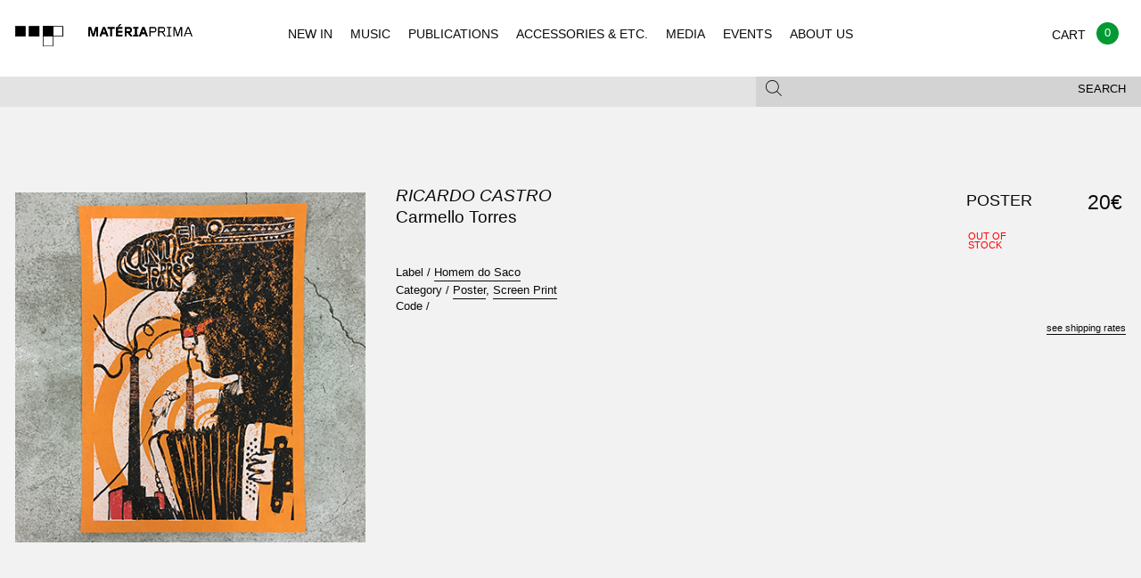

--- FILE ---
content_type: text/html; charset=UTF-8
request_url: https://www.materiaprima.pt/detail.php?id=63747
body_size: 5894
content:
<!doctype html>
<html class="no-js" lang="en">
<style>
.w_loader{
	position: fixed;
	top:0px;
	left: 0px;
	width: 100%;
	height: 100%;
	background-color: rgb(242, 242, 242) !important;	
	z-index: 99999;
	background-position: center center;
	background-repeat: no-repeat;
	background-size: 80px;
	background-image: url(/assets/img/loader.svg);
}	
</style>
<head>
<!-- Global site tag (gtag.js) - Google Analytics -->
<!-- Global site tag (gtag.js) - Google Analytics -->
<script async src="https://www.googletagmanager.com/gtag/js?id=UA-125912857-1"></script>
<script>
  window.dataLayer = window.dataLayer || [];
  function gtag(){dataLayer.push(arguments);}
  gtag('js', new Date());

  gtag('config', 'UA-125912857-1');
</script>


    <meta charset="utf-8" />

    <meta http-equiv="x-ua-compatible" content="ie=edge">

    <meta name="viewport" content="width=device-width, initial-scale=1.0">


<meta property="og:title" content="Materiaprima - RICARDO CASTRO - CARMELLO TORRES ">
<meta property="og:description" content="HOMEM DO SACO, POSTER, SCREEN PRINT">
<meta property="og:image" content="https://www.materiaprima.pt/bd/media/images/carmelo.jpg">
<meta property="og:url" content="http://www.materiaprima.pt/detail.php?id=63747">


<meta name="twitter:title" content="Materiaprima - RICARDO CASTRO - CARMELLO TORRES ">
<meta name="twitter:description" content="HOMEM DO SACO, POSTER, SCREEN PRINT">
<meta name="twitter:image" content=" https://www.materiaprima.pt/bd/media/images/carmelo.jpg">
<meta name="twitter:card" content="https://www.materiaprima.pt/bd/media/images/carmelo.jpg">


        <title>Materia Prima</title>

        <link rel="stylesheet" href="/assets/css/app.css?v=1">

    </head>
 
    <body class="index">
	    <div class="w_loader"></div>
        <header id="mp-menu" class="mp-header" data-nav-status="toggle" style="background-color:#f2f2f2 !important; width:100% !important;">
        
            <div class="mp-header-top">
                
                <a href="index.php" class="mp-header-logo"></a>
                
                 <ul class="mp-header-toggle-group no-bullet">
                    
                    <li class="hide-for-large"><button class="mp-header-toggle mp-nav-toggle" data-target="nav"><span></span></button></li>
                    <li><a class="mp-cart-toggle" href="./checkout.php" ><span class="balloon" style="background-color:#093;">0</span></a></li>
                    <li><button class="mp-header-toggle mp-search-toggle" data-target="search"><span class="mp-icon-mag"></span></button></li>
        
                </ul>
        
            </div>
        
            <div class="mp-header-bottom">
        
                <div class="mp-subheader show-for-medium">
                
                    <div class="row">
                        
                        <div class="columns medium-12">
                            
                            <div class="row collapse">
                
                                <div class="columns medium-8">
                
                                    <div class="mp-header-toggle " data-target="filter">
                                    
                                                                            </div>
                
                                </div>
                
                                <div class="columns medium-4">
                
                                    <div class="mp-header-toggle mp-subheader-search-toggle" data-target="search" >
                                        <button class="mp-toggle-filter-subheader">Search</button>
                                        <span class="mp-icon-mag"></span>
                                    
                                    </div>
                
                                </div>
                
                            </div>
                
                        </div>
                
                    </div>
                
                </div>
        
            </div>
        
            <div class="mp-header-tab-group">
        
                <nav class="mp-header-tab mp-tab-nav">
        
                    <ul class="mp-navigation">
                        <li><a href="index.php" >NEW IN</a></li>
                        <li><a href="lista.php?categoria=MUSIC" >MUSIC</a></li>
                        <li><a href="lista.php?categoria=PUBLICATIONS" >PUBLICATIONS</a></li>
                        <li><a href="lista.php?categoria=ACCESSOIRES" >ACCESSORIES & ETC.</a></li>
                        <li><a href="lista.php?categoria=MEDIA" >MEDIA</a></li>
                        <li><a href="events.php" >EVENTS</a></li>
                        <li><a href="legal.php?type=ABOUT" >ABOUT US</a></li>                    
                    </ul>
        
                </nav>
        
                <div class="mp-header-tab mp-tab-cart">
        
                    <div class=" mp-cart-item">
                    
                        <div class="row collapse mp-cart-item">
                                                
                            <div class="columns small-10">
                                
                                <div class="mp-product">
                    
                                    <a class="mp-product-thumb" href="single.html"><img src="assets/img/placeholders/albums/featured2.jpg" alt="Album Cover"></a>
                                    
                                    <div class="mp-product-info">
                                        
                                        <p>
                                            <span><a href="#">Sam Knee</a></span>
                                            <span><em><a href="#">The bag I'm in</a></em></span>
                                            <span><a href="#">Book</a></span>
                                        </p>
                    
                                    </div>
                    
                                </div>
                                
                            </div>
                    
                            <div class="columns small-2 text-right">
                                
                                <p>
                                    <span>18 €</span>
                                    <span><a href="#" class="mp-underline">delete</a></span>
                                </p>
                                
                            </div>
                    
                        </div>
                    
                    </div>
                    
                    <div class=" mp-cart-item">
                    
                        <div class="row collapse">
                            
                            <div class="columns small-9">
                                
                                <div class="mp-product">
                    
                                    <a class="mp-product-thumb" href="single.html"><img src="assets/img/placeholders/albums/cart.jpg" alt="Album Cover"></a>
                                    
                                    <div class="mp-product-info">
                                        
                                        <p>
                                            <span><a href="#">Voodoo Child</a></span>
                                            <span><em><a href="#">The End Of Everything</a></em></span>
                                            <span>LP – CD</span>
                                            <span>Trophy Records</span>                    
                                        </p>
                    
                                    </div>
                    
                                </div>
                                
                            </div>
                    
                            <div class="columns small-3 text-right">
                                
                                <p>
                                    <span>23,5 €</span>
                                    <span><a href="#" class="mp-underline">delete</a></span>
                                </p>
                                
                            </div>
                    
                        </div>
                    
                    </div>
                    
                    <div class="mp-cart-subtotal">
                    
                        <div class="row collapse">
                    
                            <div class="columns small-12 text-right">
                                
                                <h2>Subtotal</h2>
                                
                            </div>
                    
                            <div class="columns small-12 text-right">
                                
                                42,5 €
                                
                            </div>
                    
                        </div>
                    
                    </div>
                    
                    <div class="mp-cart-subtotal">
                    
                        <div class="row collapse">
                    
                            
                    
                        </div>
                    
                    </div>
                    
                    <div class="row collapse">
                    
                        <div class="columns small-7">
                                
                            <p><small>Shipping and final taxes will be calculated at checkout</small></p>
                            
                        </div>
                        
                        <div class="columns small-4">
                    
                            <div class="mp-header-tab-footer text-right">
                                    
                                 <a href="./checkout.html" class="button secondary hollow uppercase">Checkout</a>
                    
                            </div>
                    
                        </div>
                    
                    </div>
        
                </div>
        
                <div class="mp-header-tab mp-tab-search">

                    <div class="mp-search-form">
                    
                    	<form action="lista.php" method="get">
                    	  
                    	    <input type="text" name="search" placeholder="Enter keywords and type enter">
                    
                    	</form>
                    
                    </div>
        
                </div>
        
                <div class="mp-header-tab mp-tab-filter show-for-medium">
                                </div>
        
            </div>
</header>

<div class="mp-content"> 

    <section class="mp-section-padding-large mp-bg-light-gray mp-single">
    
<!--
        <div class="row">
                
            <div class="columns small-12">
                
                <h2 class="mp-heading mp-heading-underline" style="opacity: 0">single</h2>
        
            </div>
        
        </div>
-->
        
        <div class="row">
    
            <div class="columns small-12 medium-8 medium-push-4 large-6 large-push-4">
    
                <h1 class="mp-heading mp-heading-large">
                    <span class="font-size07 uppercase"><em><a href="lista.php?artista=Ricardo Castro">Ricardo Castro</a></em></span>
                    <span class="font-size07">Carmello Torres</span>
                </h1>
    
                <ul class="no-bullet mp-product-meta font-size07">                     <li>Label / <a href="lista.php?editora=Homem do Saco" class="mp-underline">Homem do Saco</a></li>    
                    <li>Category / 
                                        <a href="lista.php?genero=Poster" class="mp-underline">Poster</a>,                     <a href="lista.php?genero=Screen Print" class="mp-underline">Screen Print</a>                    </li>
                      <li>Code / <span class=""></span> </li>
                   
                  
    
                </ul>
			<span class="font-size08">    	            	            	            	            	            	            	            	            	            	        </span>
            </div>
            <div class="columns small-12 medium-4 medium-pull-8 large-4 large-pull-6">
                <div class="mp-slider">
                    <div class="orbit" role="region" aria-label="Favorite Space Pictures" data-orbit data-bullets="false" data-auto-play="false">
                        <ul class="orbit-container">
                                                        <button class="orbit-next"><span class="show-for-sr">Next Slide</span><i class="mp-icon-plus-thick"></i></button><li class="is-active  orbit-slide">
	                                <img class="orbit-image" src="https://www.materiaprima.pt/bd/media/images/carmelo.jpg" alt="Carmello Torres">
	                            </li><li class=" orbit-slide">
	                                <img class="orbit-image" src="https://www.materiaprima.pt/bd/media/images/carmelo02.jpg" alt="Carmello Torres">
	                            </li><li class=" orbit-slide">
	                                <img class="orbit-image" src="https://www.materiaprima.pt/bd/media/images/carmelo03.jpg" alt="Carmello Torres">
	                            </li>                        </ul>
                    </div>
                </div>
    
                <!-- <img src="assets/img/placeholders/single.jpg" alt="Album Cover" style="width: 100%"> -->
                
                            </div>    
    
            <div class="columns small-12 medium-8 medium-offset-4 large-2 large-offset-0">
                <div class="mp-product-select" align="right">
                    <table>
                        <tr>
                                                        <td class="mp-product-select-format font-size1"><span>POSTER</span></td>
                            <td class="mp-product-select-status"><span class="uppercase stock-txt red">
                            
                            Out of<br>stock                            </span></td>
                            <td class="mp-product-select-price text-right"><span class="font-size08">20&euro;</span></td>
                            <td class="mp-product-select-buy "><span class="font-size08">
                                                        </span></td>
                      </tr>
                    </table>
                    <div class="mp-product-select-hint text-right">
                        <p><a href="legal.php?type=SHIPPING" class="mp-underline">see shipping rates</a></p>
                    </div>
                </div>
            </div>
        </div>
        <div class="row">
            <div class="columns small-12 medium-8 medium-offset-4 large-6 large-offset-4">
                <div class="mp-text-block mp-product-review">
                                  </div>
            </div>
        </div>
    </section>
        <section class="mp-related-items mp-section-padding-small">
        
                <div>
            
            <div class="row">
    
                <div class="columns small-12" >
                    
                    <h2 class="mp-heading mp-heading-plus">Same Artist :: 
                        <span class="mp-underline"><a href="lista.php?artista=Ricardo Castro">Ricardo Castro</a></span>
                    </h2>
    
                </div>
    
                <!-- only 4 items per row! -->
            
						           			 <div class="columns small-6 medium-3 " style="text-align:left !important;">
		                    
		                        <div class="mp-product font-size07">
		                                            
		                            <a href="detail.php?id=63746" class="mp-product-thumb  mp-product-thumb-square mp-product-thumb-font">
										<img src="https://www.materiaprima.pt/bd/media/images/toure.jpg" alt="Vieux Farka Touré">
										<div class="mp-product-labels">
		                                </div>
		                                <span class="button hollow secondary uppercase">Buy 15 &euro;</span>
		                        
		                            </a>
		                        
		                            <p>
		                                <span class="font-size07"><b><a href="#">Ricardo Castro</a></b></span>
		                                <span class="font-size07"><em><a href="#">Vieux Farka Touré</a></em></span>
		                                <span>
		                                        <a href="#">Poster, Screen Print, Typography</a>
		                                </span>
		                                <span class="font-size07">
		                                        <a href="#">POSTER</a>
		                                        <a href="#">PUBLICATIONS / POSTER</a>
		                                </span>
		                            </p>
		                        
		                        </div>
		    
		                    </div>		           			 <div class="columns small-6 medium-3 " style="text-align:left !important;">
		                    
		                        <div class="mp-product font-size07">
		                                            
		                            <a href="detail.php?id=63751" class="mp-product-thumb  mp-product-thumb-square mp-product-thumb-font">
										<img src="https://www.materiaprima.pt/bd/media/images/mandinga.jpg" alt="Mandinga">
										<div class="mp-product-labels">
		                                </div>
		                                <span class="button hollow secondary uppercase">Buy 15 &euro;</span>
		                        
		                            </a>
		                        
		                            <p>
		                                <span class="font-size07"><b><a href="#">Ricardo Castro</a></b></span>
		                                <span class="font-size07"><em><a href="#">Mandinga</a></em></span>
		                                <span>
		                                        <a href="#">Poster, Screen Print</a>
		                                </span>
		                                <span class="font-size07">
		                                        <a href="#">POSTER</a>
		                                        <a href="#">PUBLICATIONS / POSTER</a>
		                                </span>
		                            </p>
		                        
		                        </div>
		    
		                    </div>		           			 <div class="columns small-6 medium-3 " style="text-align:left !important;">
		                    
		                        <div class="mp-product font-size07">
		                                            
		                            <a href="detail.php?id=61641" class="mp-product-thumb  mp-product-thumb-square mp-product-thumb-font">
										<img src="https://materiaprima.pt/bd/media/images/embaralho1.jpg" alt="O Embaralho">
										<div class="mp-product-labels">
		                                </div>
		                                <span class="button hollow secondary uppercase">Buy 10 &euro;</span>
		                        
		                            </a>
		                        
		                            <p>
		                                <span class="font-size07"><b><a href="#">Ricardo Castro</a></b></span>
		                                <span class="font-size07"><em><a href="#">O Embaralho</a></em></span>
		                                <span>
		                                        <a href="#">Cards, Illustration</a>
		                                </span>
		                                <span class="font-size07">
		                                        <a href="#">BARALHO</a>
		                                        <a href="#">PUBLICATIONS / POSTCARDS</a>
		                                </span>
		                            </p>
		                        
		                        </div>
		    
		                    </div>            </div>
        </div>
                <div>
            
            <div class="row">
    
                <div class="columns small-12" >
                    
                    <h2 class="mp-heading mp-heading-plus">Same Label ::
                        <span class="mp-underline"><a href="lista.php?editora=Homem do Saco">Homem do Saco</a></span>
                    </h2>
    
                </div>
                
                <!-- only 4 items per row! -->
					                    <div class="columns small-6 medium-3 ">
	                        <div class="mp-product font-size07">
	                            <a href="detail.php?id=60381" class="mp-product-thumb  mp-product-thumb-square mp-product-thumb-font">
	                            	<img src="https://materiaprima.pt/bd/media/images/fbvisualpoetry.jpg" alt="Facebook vs. Visual Poetry">
	                            	<div class="mp-product-labels">
	                                </div>
	                                <span class="button hollow secondary uppercase">Buy 20 &euro;</span>
	                            </a>
	                        
	                            <p>
	                                <span class="font-size07"><b><a href="#">Facebook vs. Visual Poetry</a></b></span>
	                                <span class="font-size07"><em><a href="lista.php?artista=Filipe Matos">Filipe Matos</a></em></span>
	                                <span>
	                                        <a href="#">Art, Poetry, Made in Portugal</a>
	                                </span>
	                                <span class="font-size07">
	                                        <a href="#">BOOK</a>
	                                        <a href="#">PUBLICATIONS / BOOKS</a>
	                                </span>
	                            </p>
	                        
	                        </div>
	    
	                    </div>	                    <div class="columns small-6 medium-3 ">
	                        <div class="mp-product font-size07">
	                            <a href="detail.php?id=60375" class="mp-product-thumb  mp-product-thumb-square mp-product-thumb-font">
	                            	<img src="https://www.materiaprima.pt/bd/media/images/andreb-manifestos.jpg" alt="ANDRE BRETON">
	                            	<div class="mp-product-labels">
	                                </div>
	                                <span class="button hollow secondary uppercase">Buy 12 &euro;</span>
	                            </a>
	                        
	                            <p>
	                                <span class="font-size07"><b><a href="#">ANDRE BRETON</a></b></span>
	                                <span class="font-size07"><em><a href="lista.php?artista=HOMEM DO SACO">HOMEM DO SACO</a></em></span>
	                                <span>
	                                        <a href="#">Poster, Screen Print</a>
	                                </span>
	                                <span class="font-size07">
	                                        <a href="#">POSTER</a>
	                                        <a href="#">PUBLICATIONS / POSTER</a>
	                                </span>
	                            </p>
	                        
	                        </div>
	    
	                    </div>	                    <div class="columns small-6 medium-3 ">
	                        <div class="mp-product font-size07">
	                            <a href="detail.php?id=63750" class="mp-product-thumb  mp-product-thumb-square mp-product-thumb-font">
	                            	<img src="https://www.materiaprima.pt/bd/media/images/africanboy01.jpg" alt="Afrikan Boy">
	                            	<div class="mp-product-labels">
	                                </div>
	                                <span class="button hollow secondary uppercase">Buy 12 &euro;</span>
	                            </a>
	                        
	                            <p>
	                                <span class="font-size07"><b><a href="#">Afrikan Boy</a></b></span>
	                                <span class="font-size07"><em><a href="lista.php?artista=Bruno Borges">Bruno Borges</a></em></span>
	                                <span>
	                                        <a href="#">Poster, Screen Print</a>
	                                </span>
	                                <span class="font-size07">
	                                        <a href="#">POSTER</a>
	                                        <a href="#">PUBLICATIONS / POSTER</a>
	                                </span>
	                            </p>
	                        
	                        </div>
	    
	                    </div>	                    <div class="columns small-6 medium-3 ">
	                        <div class="mp-product font-size07">
	                            <a href="detail.php?id=63744" class="mp-product-thumb  mp-product-thumb-square mp-product-thumb-font">
	                            	<img src="https://materiaprima.pt/bd/media/images/kscapa.jpg" alt="Ursonata">
	                            	<div class="mp-product-labels">
	                                </div>
	                                <span class="button hollow secondary uppercase">Buy 12 &euro;</span>
	                            </a>
	                        
	                            <p>
	                                <span class="font-size07"><b><a href="#">Ursonata</a></b></span>
	                                <span class="font-size07"><em><a href="lista.php?artista=Kurt Schwitters">Kurt Schwitters</a></em></span>
	                                <span>
	                                        <a href="#">Music, Screen Print</a>
	                                </span>
	                                <span class="font-size07">
	                                        <a href="#">BOOK</a>
	                                        <a href="#">PUBLICATIONS / BOOKS</a>
	                                </span>
	                            </p>
	                        
	                        </div>
	    
	                    </div>                            
            </div>
    
        </div>
		    </section>

</div>
<section class="mp-social mp-bg-gray mp-section-padding-medium">
    <div class="row">
	      </div>

    <div class="row">
        <div class="columns small-12 medium-6">
            <div class="mp-social-block mp-newsletter bg_cinza">
	            <h2 class="mp-heading mp-heading-underline">Newsletter</h2>
				<!-- Begin MailChimp Signup Form -->
				<link href="//cdn-images.mailchimp.com/embedcode/horizontal-slim-10_7.css" rel="stylesheet" type="text/css">
				<style type="text/css">
					#mc_embed_signup{background:#E3E3E3; clear:left; font:14px Helvetica,Arial,sans-serif; width:100%; border-left:thin; margin-right:-10px; right:20px;}
					/* Add your own MailChimp form style overrides in your site stylesheet or in this style block.
					   We recommend moving this block and the preceding CSS link to the HEAD of your HTML file. */
				</style>
				<div id="mc_embed_signup">
				<form action="https://materiaprima.us8.list-manage.com/subscribe/post?u=10a23c2df8ec10d818ba72333&amp;id=2f9c2d34a7" method="post" id="mc-embedded-subscribe-form" name="mc-embedded-subscribe-form" class="validate" target="_blank" novalidate>
				    <div id="mc_embed_signup_scroll">
					
					<input type="email" value="" name="EMAIL" class="email" id="mce-EMAIL" placeholder="email address" required>
				    <!-- real people should not fill this in and expect good things - do not remove this or risk form bot signups-->
				    <div style="position: absolute; left: -5000px;" aria-hidden="true"><input type="text" name="b_10a23c2df8ec10d818ba72333_2f9c2d34a7" tabindex="-1" value=""></div>
				    <div class="clear"><input type="submit" value="Subscribe" name="subscribe" id="mc-embedded-subscribe" class="button" STYLE="background-color:#666;"></div>
				    </div>
				</form>
				</div>
				<!--End mc_embed_signup-->
	            <p>Subscribe for Materia Prima good news.</p>
	        </div>
        </div>
    </div>
</section>
<footer class="mp-footer">
  <div class="row small-only-text-center" data-equalizer>
    <div class="columns medium-2 show-for-medium" data-equalizer-watch>
      <h4>Navigation</h4>
      <ul class="no-bullet">
        <li><a href="/lista.php?novidade=YES">New In</a></li>
        <li><a href="/lista.php?subcategoria=VINYL">Vinyl</a></li>
        <li><a href="/lista.php?subcategoria=CD">CD</a></li>
        <li><a href="/lista.php?subcategoria=K7">K7</a></li>
        <li><a href="/lista.php?categoria=PUBLICATIONS">Publications</a></li>
        <li><a href="/lista.php?categoria=ACCESSOIRES">Accessories & etc.</a></li>
        <li><a href="/lista.php?categoria=MEDIA">Media</a></li>
      </ul>
    </div>
    <div class="columns medium-2 show-for-medium" data-equalizer-watch>
      <h4>Other</h4>
      <ul class="no-bullet">
        <li><a href="/lista.php?novidade=YES">Recommended</a></li>
        <li><a href="/#">Events</a></li>
             </ul>
    </div>
    <div class="columns medium-2 show-for-medium" data-equalizer-watch>
      <h4>Social</h4>
      <ul class="no-bullet">
        <li><a href="https://facebook.com/materiaprima.pt" target="_blank">Facebook</a></li>
        <li><a href="https://www.instagram.com/materia_prima_porto" target="_blank">Instagram</a></li>
      </ul>
    </div>
    <div class="columns small-6 medium-3" data-equalizer-watch>
      <h4>Costumer Info</h4>
      <ul class="no-bullet">
        <li><a href="/legal.php?type=ABOUT">About Us</a></li>
        <li><a href="/legal.php?type=SHIPPING">Shipping Info</a></li>
        <li><a href="/legal.php?type=TERMS">Terms & Conditions</a></li>
        <li><a href="https://www.livroreclamacoes.pt/inicio" target="_blank">Complaints Book / Livro de reclama&ccedil;&otilde;es</a></li>
      </ul>
    </div>
        <div class="columns small-6 medium-3" data-equalizer-watch>
      <h4>Visit Us at:</h4>
      <div class="contactos_rodape">Rua Miguel Bombarda, 232<br>
4050-377 - Porto<br>
Portugal<br>
Monday to Saturday - 11H00 to 19H00<br>
<a href="mailto:info@materiaprima.pt">info@materiaprima.pt</a><br>
+351 222 011 199<br><br>
<a href="https://goo.gl/maps/6KA4xfdnz7Q2" target="_blank">[View Map]</a></div>
    </div>
  </div>
  <section class="mp-closure">
    <div class="row">
      <div class="columns small-6 medium-12 large-12">
        <p>© 2026 Mat&eacute;ria Prima.</p>
      </div>
      <div class="columns small-6 medium-4 large-2 end"> <img style="width:110%;" src="/assets/img/logos_gateway_mb_vm.png"> <br>
        <br>
	        <img src="/assets/img/paypal-logo.png" alt="Logo Paypal"> </div>
	  </div>
  </section>
</footer>
<script src="/assets/js/app.js"></script> 
<script src="/assets/js/jquery.lazy.min.js"></script> 
<script src="/assets/js/jquery.autocomplete.js"></script>
<script>            
$(document).ready(function(){
	
	if($("#FiltersearchString").length>0)
	{
		$('#FiltersearchString').autocomplete({
			appendTo: ".fields",
			zIndex: 900,
			tabDisabled:true,
		   	serviceUrl: '/include/ajax_.php?langid=1&action=autocomplete',
		    delimiter: ' ',
		    triggerSelectOnValidInput:true,
		    autoSelectFirst:false,
		    minChars:1,
		    maxHeight: 500,
		    autoSelectFirst:false,
		    deferRequestBy:100,
		    orientation: 'auto',
		    onSelect: function (suggestion) {
		        //do
		        $('#FiltersearchString').val('');
		        window.location=window.location+"?op=ADD&id="+suggestion.id;
		    }
		});
	}
	
	if($(".bt_update").length>0)
	{
		$(".bt_update").click(function(e){
			e.preventDefault();
			$("#op").val('UPDATE');
			$("#storeForm").submit();
		}) 
	}


    $("#mp-menu").mpMenu();
	$('.lazy').lazy({
		onError: function(element) {
            //console.log('error loading ' + element.data('src'));
            element.attr("src","assets/img/placeholders/albums/vazio.jpg");
        }
	});

    $(".owl-carousel").owlCarousel({
        "loop" : true,
        "nav" : true,
        "navText" : "",
        "responsive" : {
            0 : {
                items : 1
            },
            640 : {
                items : 3
            }
        }
    });
    
    $(".mp-header-toggle").click(function(e){
	    e.preventDefault();
	    $(".mp-search-form input").focus();
    });
    
    setTimeout(function(){
		$(".w_loader").fadeOut(850);
	}, 1800);
});
$(window).bind("load", function() {
	$(".w_loader").fadeOut(850);
	
	setTimeout(function(){
		if($(".orbit-slide").length>0)
		{
			$(".orbit-slide").css("height","100%");
		}
	}, 400);
});
</script>

--- FILE ---
content_type: text/css
request_url: https://www.materiaprima.pt/assets/css/app.css?v=1
body_size: 16465
content:
@charset "UTF-8";

/*! normalize-scss | MIT/GPLv2 License | bit.ly/normalize-scss */

html {
    font-family: sans-serif;
    line-height: 1.15;
    -ms-text-size-adjust: 100%;
    -webkit-text-size-adjust: 100%
}

body {
    margin: 0
}

article,
aside,
footer,
header,
nav,
section {
    display: block
}

h1 {
    font-size: 2em;
    margin: .67em 0
}

figcaption,
figure {
    display: block
}

figure {
    margin: 1em 40px
}

hr {
    box-sizing: content-box;
    height: 0;
    overflow: visible
}

main {
    display: block
}

pre {
    font-family: monospace, monospace;
    font-size: 1em
}

a {
    background-color: transparent;
    -webkit-text-decoration-skip: objects
}

a:active,
a:hover {
    outline-width: 0
}

abbr[title] {
    border-bottom: none;
    text-decoration: underline;
    text-decoration: underline dotted
}

b,
strong {
    font-weight: inherit;
    font-weight: bolder
}

code,
kbd,
samp {
    font-family: monospace, monospace;
    font-size: 1em
}

dfn {
    font-style: italic
}

mark {
    background-color: #ff0;
    color: #000
}

small {
    font-size: 80%
}

sub,
sup {
    font-size: 75%;
    line-height: 0;
    position: relative;
    vertical-align: baseline
}

sub {
    bottom: -.25em
}

sup {
    top: -.5em
}

audio,
video {
    display: inline-block
}

audio:not([controls]) {
    display: none;
    height: 0
}

img {
    border-style: none
}

svg:not(:root) {
    overflow: hidden
}

button,
input,
optgroup,
select,
textarea {
    font-family: sans-serif;
    font-size: 100%;
    line-height: 1.15;
    margin: 0
}

button {
    overflow: visible
}

button,
select {
    text-transform: none
}

[type=reset],
[type=submit],
button,
html [type=button] {
    -webkit-appearance: button
}

[type=button]::-moz-focus-inner,
[type=reset]::-moz-focus-inner,
[type=submit]::-moz-focus-inner,
button::-moz-focus-inner {
    border-style: none;
    padding: 0
}

[type=button]:-moz-focusring,
[type=reset]:-moz-focusring,
[type=submit]:-moz-focusring,
button:-moz-focusring {
    outline: 1px dotted ButtonText
}

input {
    overflow: visible
}

[type=checkbox],
[type=radio] {
    box-sizing: border-box;
    padding: 0
}

[type=number]::-webkit-inner-spin-button,
[type=number]::-webkit-outer-spin-button {
    height: auto
}

[type=search] {
    -webkit-appearance: textfield;
    outline-offset: -2px
}

[type=search]::-webkit-search-cancel-button,
[type=search]::-webkit-search-decoration {
    -webkit-appearance: none
}

::-webkit-file-upload-button {
    -webkit-appearance: button;
    font: inherit
}

fieldset {
    border: 1px solid silver;
    margin: 0 2px;
    padding: .35em .625em .75em
}

legend {
    box-sizing: border-box;
    display: table;
    max-width: 100%;
    padding: 0;
    color: inherit;
    white-space: normal
}

progress {
    display: inline-block;
    vertical-align: baseline
}

textarea {
    overflow: auto
}

details {
    display: block
}

summary {
    display: list-item
}

menu {
    display: block
}

canvas {
    display: inline-block
}

[hidden],
template {
    display: none
}

.foundation-mq {
    font-family: "small=0em&medium=40em&large=70.25em&xlarge=83.75em&xxlarge=88.75em"
}

html {
    box-sizing: border-box;
    font-size: 100%
}

*,
:after,
:before {
    box-sizing: inherit
}

body {
    margin: 0;
    padding: 0;
    background: #fefefe;
    font-family: Helvetica Neue, Helvetica, Roboto, Arial, sans-serif;
    font-weight: 400;
    line-height: 1.3;
    color: #0a0a0a;
    -webkit-font-smoothing: antialiased;
    -moz-osx-font-smoothing: grayscale
}

img {
    display: inline-block;
    vertical-align: middle;
    max-width: 100%;
    height: auto;
    -ms-interpolation-mode: bicubic
}

textarea {
    height: auto;
    min-height: 50px;
    border-radius: 0
}

select {
    width: 100%;
    border-radius: 0
}

.map_canvas embed,
.map_canvas img,
.map_canvas object,
.mqa-display embed,
.mqa-display img,
.mqa-display object {
    max-width: none!important
}

button {
    padding: 0;
    -webkit-appearance: none;
    -moz-appearance: none;
    appearance: none;
    border: 0;
    border-radius: 0;
    background: transparent;
    line-height: 1
}

[data-whatinput=mouse] button {
    outline: 0
}

.is-visible {
    display: block!important
}

.is-hidden {
    display: none!important
}

.row {
    max-width: 1420px;
    margin-right: auto;
    margin-left: auto
}

.row:after,
.row:before {
    display: table;
    content: " "
}

.row:after {
    clear: both
}

.row.collapse>.column,
.row.collapse>.columns {
    padding-right: 0;
    padding-left: 0
}

.row .row {
    margin-right: -.625rem;
    margin-left: -.625rem
}

@media print,
screen and (min-width:40em) {
    .row .row {
        margin-right: -.9375rem;
        margin-left: -.9375rem
    }
}

@media print,
screen and (min-width:70.25em) {
    .row .row {
        margin-right: -.9375rem;
        margin-left: -.9375rem
    }
}

.row .row.collapse {
    margin-right: 0;
    margin-left: 0
}

.row.expanded {
    max-width: none
}

.row.expanded .row {
    margin-right: auto;
    margin-left: auto
}

.row.gutter-small>.column,
.row.gutter-small>.columns {
    padding-right: .625rem;
    padding-left: .625rem
}

.row.gutter-medium>.column,
.row.gutter-medium>.columns {
    padding-right: .9375rem;
    padding-left: .9375rem
}

.column,
.columns {
    width: 100%;
    float: left;
    padding-right: .625rem;
    padding-left: .625rem
}

@media print,
screen and (min-width:40em) {
    .column,
    .columns {
        padding-right: .9375rem;
        padding-left: .9375rem
    }
}

.column:last-child:not(:first-child),
.columns:last-child:not(:first-child) {
    float: right
}

.column.end:last-child:last-child,
.end.columns:last-child:last-child {
    float: left
}

.column.row.row,
.row.row.columns {
    float: none
}

.row .column.row.row,
.row .row.row.columns {
    margin-right: 0;
    margin-left: 0;
    padding-right: 0;
    padding-left: 0
}

.small-1 {
    width: 8.33333%
}

.small-push-1 {
    position: relative;
    left: 8.33333%
}

.small-pull-1 {
    position: relative;
    left: -8.33333%
}

.small-offset-0 {
    margin-left: 0
}

.small-2 {
    width: 16.66667%
}

.small-push-2 {
    position: relative;
    left: 16.66667%
}

.small-pull-2 {
    position: relative;
    left: -16.66667%
}

.small-offset-1 {
    margin-left: 8.33333%
}

.small-3 {
    width: 25%
}

.small-push-3 {
    position: relative;
    left: 25%
}

.small-pull-3 {
    position: relative;
    left: -25%
}

.small-offset-2 {
    margin-left: 16.66667%
}

.small-4 {
    width: 33.33333%
}

.small-push-4 {
    position: relative;
    left: 33.33333%
}

.small-pull-4 {
    position: relative;
    left: -33.33333%
}

.small-offset-3 {
    margin-left: 25%
}

.small-5 {
    width: 41.66667%
}

.small-push-5 {
    position: relative;
    left: 41.66667%
}

.small-pull-5 {
    position: relative;
    left: -41.66667%
}

.small-offset-4 {
    margin-left: 33.33333%
}

.small-6 {
    width: 50%
}

.small-push-6 {
    position: relative;
    left: 50%
}

.small-pull-6 {
    position: relative;
    left: -50%
}

.small-offset-5 {
    margin-left: 41.66667%
}

.small-7 {
    width: 58.33333%
}

.small-push-7 {
    position: relative;
    left: 58.33333%
}

.small-pull-7 {
    position: relative;
    left: -58.33333%
}

.small-offset-6 {
    margin-left: 50%
}

.small-8 {
    width: 66.66667%
}

.small-push-8 {
    position: relative;
    left: 66.66667%
}

.small-pull-8 {
    position: relative;
    left: -66.66667%
}

.small-offset-7 {
    margin-left: 58.33333%
}

.small-9 {
    width: 75%
}

.small-push-9 {
    position: relative;
    left: 75%
}

.small-pull-9 {
    position: relative;
    left: -75%
}

.small-offset-8 {
    margin-left: 66.66667%
}

.small-10 {
    width: 83.33333%
}

.small-push-10 {
    position: relative;
    left: 83.33333%
}

.small-pull-10 {
    position: relative;
    left: -83.33333%
}

.small-offset-9 {
    margin-left: 75%
}

.small-11 {
    width: 91.66667%
}

.small-push-11 {
    position: relative;
    left: 91.66667%
}

.small-pull-11 {
    position: relative;
    left: -91.66667%
}

.small-offset-10 {
    margin-left: 83.33333%
}

.small-12 {
    width: 100%
}

.small-offset-11 {
    margin-left: 91.66667%
}

.small-up-1>.column,
.small-up-1>.columns {
    float: left;
    width: 100%
}

.small-up-1>.column:nth-of-type(1n),
.small-up-1>.columns:nth-of-type(1n) {
    clear: none
}

.small-up-1>.column:nth-of-type(1n+1),
.small-up-1>.columns:nth-of-type(1n+1) {
    clear: both
}

.small-up-1>.column:last-child,
.small-up-1>.columns:last-child {
    float: left
}

.small-up-2>.column,
.small-up-2>.columns {
    float: left;
    width: 50%
}

.small-up-2>.column:nth-of-type(1n),
.small-up-2>.columns:nth-of-type(1n) {
    clear: none
}

.small-up-2>.column:nth-of-type(odd),
.small-up-2>.columns:nth-of-type(odd) {
    clear: both
}

.small-up-2>.column:last-child,
.small-up-2>.columns:last-child {
    float: left
}

.small-up-3>.column,
.small-up-3>.columns {
    float: left;
    width: 33.33333%
}

.small-up-3>.column:nth-of-type(1n),
.small-up-3>.columns:nth-of-type(1n) {
    clear: none
}

.small-up-3>.column:nth-of-type(3n+1),
.small-up-3>.columns:nth-of-type(3n+1) {
    clear: both
}

.small-up-3>.column:last-child,
.small-up-3>.columns:last-child {
    float: left
}

.small-up-4>.column,
.small-up-4>.columns {
    float: left;
    width: 25%
}

.small-up-4>.column:nth-of-type(1n),
.small-up-4>.columns:nth-of-type(1n) {
    clear: none
}

.small-up-4>.column:nth-of-type(4n+1),
.small-up-4>.columns:nth-of-type(4n+1) {
    clear: both
}

.small-up-4>.column:last-child,
.small-up-4>.columns:last-child {
    float: left
}

.small-up-5>.column,
.small-up-5>.columns {
    float: left;
    width: 20%
}

.small-up-5>.column:nth-of-type(1n),
.small-up-5>.columns:nth-of-type(1n) {
    clear: none
}

.small-up-5>.column:nth-of-type(5n+1),
.small-up-5>.columns:nth-of-type(5n+1) {
    clear: both
}

.small-up-5>.column:last-child,
.small-up-5>.columns:last-child {
    float: left
}

.small-up-6>.column,
.small-up-6>.columns {
    float: left;
    width: 16.66667%
}

.small-up-6>.column:nth-of-type(1n),
.small-up-6>.columns:nth-of-type(1n) {
    clear: none
}

.small-up-6>.column:nth-of-type(6n+1),
.small-up-6>.columns:nth-of-type(6n+1) {
    clear: both
}

.small-up-6>.column:last-child,
.small-up-6>.columns:last-child {
    float: left
}

.small-up-7>.column,
.small-up-7>.columns {
    float: left;
    width: 14.28571%
}

.small-up-7>.column:nth-of-type(1n),
.small-up-7>.columns:nth-of-type(1n) {
    clear: none
}

.small-up-7>.column:nth-of-type(7n+1),
.small-up-7>.columns:nth-of-type(7n+1) {
    clear: both
}

.small-up-7>.column:last-child,
.small-up-7>.columns:last-child {
    float: left
}

.small-up-8>.column,
.small-up-8>.columns {
    float: left;
    width: 12.5%
}

.small-up-8>.column:nth-of-type(1n),
.small-up-8>.columns:nth-of-type(1n) {
    clear: none
}

.small-up-8>.column:nth-of-type(8n+1),
.small-up-8>.columns:nth-of-type(8n+1) {
    clear: both
}

.small-up-8>.column:last-child,
.small-up-8>.columns:last-child {
    float: left
}

.small-collapse>.column,
.small-collapse>.columns {
    padding-right: 0;
    padding-left: 0
}

.expanded.row .small-collapse.row,
.small-collapse .row {
    margin-right: 0;
    margin-left: 0
}

.small-uncollapse>.column,
.small-uncollapse>.columns {
    padding-right: .625rem;
    padding-left: .625rem
}


.small-centered {
    margin-right: auto;
    margin-left: auto
}

.small-centered,
.small-centered:last-child:not(:first-child) {
    float: none;
    clear: both
}

.small-pull-0,
.small-push-0,
.small-uncentered {
    position: static;
    float: left;
    margin-right: 0;
    margin-left: 0
}

@media print,
screen and (min-width:40em) {
    .medium-1 {
        width: 8.33333%
    }
    .medium-push-1 {
        position: relative;
        left: 8.33333%
    }
    .medium-pull-1 {
        position: relative;
        left: -8.33333%
    }
    .medium-offset-0 {
        margin-left: 0
    }
    .medium-2 {
        width: 16.66667%
    }
    .medium-push-2 {
        position: relative;
        left: 16.66667%
    }
    .medium-pull-2 {
        position: relative;
        left: -16.66667%
    }
    .medium-offset-1 {
        margin-left: 8.33333%
    }
    .medium-3 {
        width: 25%
    }
    .medium-push-3 {
        position: relative;
        left: 25%
    }
    .medium-pull-3 {
        position: relative;
        left: -25%
    }
    .medium-offset-2 {
        margin-left: 16.66667%
    }
    .medium-4 {
        width: 33.33333%
    }
    .medium-push-4 {
        position: relative;
        left: 33.33333%
    }
    .medium-pull-4 {
        position: relative;
        left: -33.33333%
    }
    .medium-offset-3 {
        margin-left: 25%
    }
    .medium-5 {
        width: 41.66667%
    }
    .medium-push-5 {
        position: relative;
        left: 41.66667%
    }
    .medium-pull-5 {
        position: relative;
        left: -41.66667%
    }
    .medium-offset-4 {
        margin-left: 33.33333%
    }
    .medium-6 {
        width: 50%
    }
    .medium-push-6 {
        position: relative;
        left: 50%
    }
    .medium-pull-6 {
        position: relative;
        left: -50%
    }
    .medium-offset-5 {
        margin-left: 41.66667%
    }
    .medium-7 {
        width: 58.33333%
    }
    .medium-push-7 {
        position: relative;
        left: 58.33333%
    }
    .medium-pull-7 {
        position: relative;
        left: -58.33333%
    }
    .medium-offset-6 {
        margin-left: 50%
    }
    .medium-8 {
        width: 66.66667%
    }
    .medium-push-8 {
        position: relative;
        left: 66.66667%
    }
    .medium-pull-8 {
        position: relative;
        left: -66.66667%
    }
    .medium-offset-7 {
        margin-left: 58.33333%
    }
    .medium-9 {
        width: 75%
    }
    .medium-push-9 {
        position: relative;
        left: 75%
    }
    .medium-pull-9 {
        position: relative;
        left: -75%
    }
    .medium-offset-8 {
        margin-left: 66.66667%
    }
    .medium-10 {
        width: 83.33333%
    }
    .medium-push-10 {
        position: relative;
        left: 83.33333%
    }
    .medium-pull-10 {
        position: relative;
        left: -83.33333%
    }
    .medium-offset-9 {
        margin-left: 75%
    }
    .medium-11 {
        width: 91.66667%
    }
    .medium-push-11 {
        position: relative;
        left: 91.66667%
    }
    .medium-pull-11 {
        position: relative;
        left: -91.66667%
    }
    .medium-offset-10 {
        margin-left: 83.33333%
    }
    .medium-12 {
        width: 100%
    }
    .medium-offset-11 {
        margin-left: 91.66667%
    }
    .medium-up-1>.column,
    .medium-up-1>.columns {
        float: left;
        width: 100%
    }
    .medium-up-1>.column:nth-of-type(1n),
    .medium-up-1>.columns:nth-of-type(1n) {
        clear: none
    }
    .medium-up-1>.column:nth-of-type(1n+1),
    .medium-up-1>.columns:nth-of-type(1n+1) {
        clear: both
    }
    .medium-up-1>.column:last-child,
    .medium-up-1>.columns:last-child {
        float: left
    }
    .medium-up-2>.column,
    .medium-up-2>.columns {
        float: left;
        width: 50%
    }
    .medium-up-2>.column:nth-of-type(1n),
    .medium-up-2>.columns:nth-of-type(1n) {
        clear: none
    }
    .medium-up-2>.column:nth-of-type(odd),
    .medium-up-2>.columns:nth-of-type(odd) {
        clear: both
    }
    .medium-up-2>.column:last-child,
    .medium-up-2>.columns:last-child {
        float: left
    }
    .medium-up-3>.column,
    .medium-up-3>.columns {
        float: left;
        width: 33.33333%
    }
    .medium-up-3>.column:nth-of-type(1n),
    .medium-up-3>.columns:nth-of-type(1n) {
        clear: none
    }
    .medium-up-3>.column:nth-of-type(3n+1),
    .medium-up-3>.columns:nth-of-type(3n+1) {
        clear: both
    }
    .medium-up-3>.column:last-child,
    .medium-up-3>.columns:last-child {
        float: left
    }
    .medium-up-4>.column,
    .medium-up-4>.columns {
        float: left;
        width: 25%
    }
    .medium-up-4>.column:nth-of-type(1n),
    .medium-up-4>.columns:nth-of-type(1n) {
        clear: none
    }
    .medium-up-4>.column:nth-of-type(4n+1),
    .medium-up-4>.columns:nth-of-type(4n+1) {
        clear: both
    }
    .medium-up-4>.column:last-child,
    .medium-up-4>.columns:last-child {
        float: left
    }
    .medium-up-5>.column,
    .medium-up-5>.columns {
        float: left;
        width: 20%
    }
    .medium-up-5>.column:nth-of-type(1n),
    .medium-up-5>.columns:nth-of-type(1n) {
        clear: none
    }
    .medium-up-5>.column:nth-of-type(5n+1),
    .medium-up-5>.columns:nth-of-type(5n+1) {
        clear: both
    }
    .medium-up-5>.column:last-child,
    .medium-up-5>.columns:last-child {
        float: left
    }
    .medium-up-6>.column,
    .medium-up-6>.columns {
        float: left;
        width: 16.66667%
    }
    .medium-up-6>.column:nth-of-type(1n),
    .medium-up-6>.columns:nth-of-type(1n) {
        clear: none
    }
    .medium-up-6>.column:nth-of-type(6n+1),
    .medium-up-6>.columns:nth-of-type(6n+1) {
        clear: both
    }
    .medium-up-6>.column:last-child,
    .medium-up-6>.columns:last-child {
        float: left
    }
    .medium-up-7>.column,
    .medium-up-7>.columns {
        float: left;
        width: 14.28571%
    }
    .medium-up-7>.column:nth-of-type(1n),
    .medium-up-7>.columns:nth-of-type(1n) {
        clear: none
    }
    .medium-up-7>.column:nth-of-type(7n+1),
    .medium-up-7>.columns:nth-of-type(7n+1) {
        clear: both
    }
    .medium-up-7>.column:last-child,
    .medium-up-7>.columns:last-child {
        float: left
    }
    .medium-up-8>.column,
    .medium-up-8>.columns {
        float: left;
        width: 12.5%
    }
    .medium-up-8>.column:nth-of-type(1n),
    .medium-up-8>.columns:nth-of-type(1n) {
        clear: none
    }
    .medium-up-8>.column:nth-of-type(8n+1),
    .medium-up-8>.columns:nth-of-type(8n+1) {
        clear: both
    }
    .medium-up-8>.column:last-child,
    .medium-up-8>.columns:last-child {
        float: left
    }
    .medium-collapse>.column,
    .medium-collapse>.columns {
        padding-right: 0;
        padding-left: 0
    }
    .expanded.row .medium-collapse.row,
    .medium-collapse .row {
        margin-right: 0;
        margin-left: 0
    }
    .medium-uncollapse>.column,
    .medium-uncollapse>.columns {
        padding-right: .9375rem;
        padding-left: .9375rem
    }
    .medium-centered {
        margin-right: auto;
        margin-left: auto
    }
    .medium-centered,
    .medium-centered:last-child:not(:first-child) {
        float: none;
        clear: both
    }
    .medium-pull-0,
    .medium-push-0,
    .medium-uncentered {
        position: static;
        float: left;
        margin-right: 0;
        margin-left: 0
    }
}

@media print,
screen and (min-width:70.25em) {
    .large-1 {
        width: 8.33333%
    }
    .large-push-1 {
        position: relative;
        left: 8.33333%
    }
    .large-pull-1 {
        position: relative;
        left: -8.33333%
    }
    .large-offset-0 {
        margin-left: 0
    }
    .large-2 {
        width: 16.66667%
    }
    .large-push-2 {
        position: relative;
        left: 16.66667%
    }
    .large-pull-2 {
        position: relative;
        left: -16.66667%
    }
    .large-offset-1 {
        margin-left: 8.33333%
    }
    .large-3 {
        width: 25%
    }
    .large-push-3 {
        position: relative;
        left: 25%
    }
    .large-pull-3 {
        position: relative;
        left: -25%
    }
    .large-offset-2 {
        margin-left: 16.66667%
    }
    .large-4 {
        width: 33.33333%
    }
    .large-push-4 {
        position: relative;
        left: 33.33333%
    }
    .large-pull-4 {
        position: relative;
        left: -33.33333%
    }
    .large-offset-3 {
        margin-left: 25%
    }
    .large-5 {
        width: 41.66667%
    }
    .large-push-5 {
        position: relative;
        left: 41.66667%
    }
    .large-pull-5 {
        position: relative;
        left: -41.66667%
    }
    .large-offset-4 {
        margin-left: 33.33333%
    }
    .large-6 {
        width: 50%
    }
    .large-push-6 {
        position: relative;
        left: 50%
    }
    .large-pull-6 {
        position: relative;
        left: -50%
    }
    .large-offset-5 {
        margin-left: 41.66667%
    }
    .large-7 {
        width: 58.33333%
    }
    .large-push-7 {
        position: relative;
        left: 58.33333%
    }
    .large-pull-7 {
        position: relative;
        left: -58.33333%
    }
    .large-offset-6 {
        margin-left: 50%
    }
    .large-8 {
        width: 66.66667%
    }
    .large-push-8 {
        position: relative;
        left: 66.66667%
    }
    .large-pull-8 {
        position: relative;
        left: -66.66667%
    }
    .large-offset-7 {
        margin-left: 58.33333%
    }
    .large-9 {
        width: 75%
    }
    .large-push-9 {
        position: relative;
        left: 75%
    }
    .large-pull-9 {
        position: relative;
        left: -75%
    }
    .large-offset-8 {
        margin-left: 66.66667%
    }
    .large-10 {
        width: 83.33333%
    }
    .large-push-10 {
        position: relative;
        left: 83.33333%
    }
    .large-pull-10 {
        position: relative;
        left: -83.33333%
    }
    .large-offset-9 {
        margin-left: 75%
    }
    .large-11 {
        width: 91.66667%
    }
    .large-push-11 {
        position: relative;
        left: 91.66667%
    }
    .large-pull-11 {
        position: relative;
        left: -91.66667%
    }
    .large-offset-10 {
        margin-left: 83.33333%
    }
    .large-12 {
        width: 100%
    }
    .large-offset-11 {
        margin-left: 91.66667%
    }
    .large-up-1>.column,
    .large-up-1>.columns {
        float: left;
        width: 100%
    }
    .large-up-1>.column:nth-of-type(1n),
    .large-up-1>.columns:nth-of-type(1n) {
        clear: none
    }
    .large-up-1>.column:nth-of-type(1n+1),
    .large-up-1>.columns:nth-of-type(1n+1) {
        clear: both
    }
    .large-up-1>.column:last-child,
    .large-up-1>.columns:last-child {
        float: left
    }
    .large-up-2>.column,
    .large-up-2>.columns {
        float: left;
        width: 50%
    }
    .large-up-2>.column:nth-of-type(1n),
    .large-up-2>.columns:nth-of-type(1n) {
        clear: none
    }
    .large-up-2>.column:nth-of-type(odd),
    .large-up-2>.columns:nth-of-type(odd) {
        clear: both
    }
    .large-up-2>.column:last-child,
    .large-up-2>.columns:last-child {
        float: left
    }
    .large-up-3>.column,
    .large-up-3>.columns {
        float: left;
        width: 33.33333%
    }
    .large-up-3>.column:nth-of-type(1n),
    .large-up-3>.columns:nth-of-type(1n) {
        clear: none
    }
    .large-up-3>.column:nth-of-type(3n+1),
    .large-up-3>.columns:nth-of-type(3n+1) {
        clear: both
    }
    .large-up-3>.column:last-child,
    .large-up-3>.columns:last-child {
        float: left
    }
    .large-up-4>.column,
    .large-up-4>.columns {
        float: left;
        width: 25%
    }
    .large-up-4>.column:nth-of-type(1n),
    .large-up-4>.columns:nth-of-type(1n) {
        clear: none
    }
    .large-up-4>.column:nth-of-type(4n+1),
    .large-up-4>.columns:nth-of-type(4n+1) {
        clear: both
    }
    .large-up-4>.column:last-child,
    .large-up-4>.columns:last-child {
        float: left
    }
    .large-up-5>.column,
    .large-up-5>.columns {
        float: left;
        width: 20%
    }
    .large-up-5>.column:nth-of-type(1n),
    .large-up-5>.columns:nth-of-type(1n) {
        clear: none
    }
    .large-up-5>.column:nth-of-type(5n+1),
    .large-up-5>.columns:nth-of-type(5n+1) {
        clear: both
    }
    .large-up-5>.column:last-child,
    .large-up-5>.columns:last-child {
        float: left
    }
    .large-up-6>.column,
    .large-up-6>.columns {
        float: left;
        width: 16.66667%
    }
    .large-up-6>.column:nth-of-type(1n),
    .large-up-6>.columns:nth-of-type(1n) {
        clear: none
    }
    .large-up-6>.column:nth-of-type(6n+1),
    .large-up-6>.columns:nth-of-type(6n+1) {
        clear: both
    }
    .large-up-6>.column:last-child,
    .large-up-6>.columns:last-child {
        float: left
    }
    .large-up-7>.column,
    .large-up-7>.columns {
        float: left;
        width: 14.28571%
    }
    .large-up-7>.column:nth-of-type(1n),
    .large-up-7>.columns:nth-of-type(1n) {
        clear: none
    }
    .large-up-7>.column:nth-of-type(7n+1),
    .large-up-7>.columns:nth-of-type(7n+1) {
        clear: both
    }
    .large-up-7>.column:last-child,
    .large-up-7>.columns:last-child {
        float: left
    }
    .large-up-8>.column,
    .large-up-8>.columns {
        float: left;
        width: 12.5%
    }
    .large-up-8>.column:nth-of-type(1n),
    .large-up-8>.columns:nth-of-type(1n) {
        clear: none
    }
    .large-up-8>.column:nth-of-type(8n+1),
    .large-up-8>.columns:nth-of-type(8n+1) {
        clear: both
    }
    .large-up-8>.column:last-child,
    .large-up-8>.columns:last-child {
        float: left
    }
    .large-collapse>.column,
    .large-collapse>.columns {
        padding-right: 0;
        padding-left: 0
    }
    .expanded.row .large-collapse.row,
    .large-collapse .row {
        margin-right: 0;
        margin-left: 0
    }
    .large-uncollapse>.column,
    .large-uncollapse>.columns {
        padding-right: .9375rem;
        padding-left: .9375rem
    }
    .large-centered {
        margin-right: auto;
        margin-left: auto
    }
    .large-centered,
    .large-centered:last-child:not(:first-child) {
        float: none;
        clear: both
    }
    .large-pull-0,
    .large-push-0,
    .large-uncentered {
        position: static;
        float: left;
        margin-right: 0;
        margin-left: 0
    }
}

.column-block {
    margin-bottom: 1.25rem
}

.column-block>:last-child {
    margin-bottom: 0
}

@media print,
screen and (min-width:40em) {
    .column-block {
        margin-bottom: 1.875rem
    }
    .column-block>:last-child {
        margin-bottom: 0
    }
}

blockquote,
dd,
div,
dl,
dt,
form,
h1,
h2,
h3,
h4,
h5,
h6,
li,
ol,
p,
pre,
td,
th,
ul {
    margin: 0;
    padding: 0
}

p {
    margin-bottom: 1rem;
    font-size: inherit;
    line-height: 1.3;
    text-rendering: optimizeLegibility
}

em,
i {
    font-style: italic
}

b,
em,
i,
strong {
    line-height: inherit
}

b,
strong {
    font-weight: 700
}

small {
    font-size: 80%;
    line-height: inherit
}

h1,
h2,
h3,
h4,
h5,
h6 {
    font-family: Helvetica Neue, Helvetica, Roboto, Arial, sans-serif;
    font-style: normal;
    font-weight: 400;
    color: inherit;
    text-rendering: optimizeLegibility
}

h1 small,
h2 small,
h3 small,
h4 small,
h5 small,
h6 small {
    line-height: 0;
    color: #d3d3d3
}

h1 {
    font-size: 1.5rem
}

h1,
h2 {
    line-height: 1.3;
    margin-top: 0;
    margin-bottom: .5rem
}

h2 {
    font-size: 1.25rem
}

h3 {
    font-size: 1.1875rem
}

h3,
h4 {
    line-height: 1.3;
    margin-top: 0;
    margin-bottom: .5rem
}

h4 {
    font-size: 1.125rem
}

h5 {
    font-size: 1.0625rem
}

h5,
h6 {
    line-height: 1.3;
    margin-top: 0;
    margin-bottom: .5rem
}

h6 {
    font-size: 1rem
}

@media print,
screen and (min-width:40em) {
    h1 {
        font-size: 3rem
    }
    h2 {
        font-size: 2.5rem
    }
    h3 {
        font-size: 1.9375rem
    }
    h4 {
        font-size: 1.5625rem
    }
    h5 {
        font-size: 1.25rem
    }
    h6 {
        font-size: 1rem
    }
}

a {
    line-height: inherit;
    color: #0a0a0a;
    text-decoration: none;
    cursor: pointer
}

a:focus,
a:hover {
    color: #090909
}

a img {
    border: 0
}

hr {
    clear: both;
    max-width: 1420px;
    height: 0;
    margin: 1.25rem auto;
    border-top: 0;
    border-right: 0;
    border-bottom: 1px solid #d3d3d3;
    border-left: 0
}

dl,
ol,
ul {
    margin-bottom: 1rem;
    list-style-position: outside;
    line-height: 1.3
}

li {
    font-size: inherit
}

ul {
    list-style-type: disc
}

ol,
ul {
    margin-left: 1.25rem
}

ol ol,
ol ul,
ul ol,
ul ul {
    margin-left: 1.25rem;
    margin-bottom: 0
}

dl {
    margin-bottom: 1rem
}

dl dt {
    margin-bottom: .3rem;
    font-weight: 700
}

blockquote {
    margin: 0 0 1rem;
    padding: .5625rem 1.25rem 0 1.1875rem;
    border-left: 1px solid #d3d3d3
}

blockquote,
blockquote p {
    line-height: 1.3;
    color: #8a8a8a
}

cite {
    display: block;
    font-size: .8125rem;
    color: #8a8a8a
}

cite:before {
    content: "— "
}

abbr {
    border-bottom: 1px dotted #0a0a0a;
    color: #0a0a0a;
    cursor: help
}

figure {
    margin: 0
}

code {
    padding: .125rem .3125rem .0625rem;
    border: 1px solid #d3d3d3;
    font-weight: 400
}

code,
kbd {
    background-color: #f2f2f2;
    font-family: Consolas, Liberation Mono, Courier, monospace;
    color: #0a0a0a
}

kbd {
    margin: 0;
    padding: .125rem .25rem 0
}

.subheader {
    margin-top: .2rem;
    margin-bottom: .5rem;
    font-weight: 400;
    line-height: 1.4;
    color: #8a8a8a
}

.lead {
    font-size: 125%;
    line-height: 1.6
}

.stat {
    font-size: 2.5rem;
    line-height: 1
}

p+.stat {
    margin-top: -1rem
}

.no-bullet {
    margin-left: 0;
    list-style: none
}

.text-left {
    text-align: left
}

.text-right {
    text-align: right
}

.text-center {
    text-align: center
}

.text-justify {
    text-align: justify
}

@media print,
screen and (min-width:40em) {
    .medium-text-left {
        text-align: left
    }
    .medium-text-right {
        text-align: right
    }
    .medium-text-center {
        text-align: center
    }
    .medium-text-justify {
        text-align: justify
    }
}

@media print,
screen and (min-width:70.25em) {
    .large-text-left {
        text-align: left
    }
    .large-text-right {
        text-align: right
    }
    .large-text-center {
        text-align: center
    }
    .large-text-justify {
        text-align: justify
    }
}

.show-for-print {
    display: none!important
}

@media print {
    * {
        background: transparent!important;
        box-shadow: none!important;
        color: #000!important;
        text-shadow: none!important
    }
    .show-for-print {
        display: block!important
    }
    .hide-for-print {
        display: none!important
    }
    table.show-for-print {
        display: table!important
    }
    thead.show-for-print {
        display: table-header-group!important
    }
    tbody.show-for-print {
        display: table-row-group!important
    }
    tr.show-for-print {
        display: table-row!important
    }
    td.show-for-print,
    th.show-for-print {
        display: table-cell!important
    }
    a,
    a:visited {
        text-decoration: underline
    }
    a[href]:after {
        content: " (" attr(href) ")"
    }
    .ir a:after,
    a[href^="#"]:after,
    a[href^="javascript:"]:after {
        content: ""
    }
    abbr[title]:after {
        content: " (" attr(title) ")"
    }
    blockquote,
    pre {
        border: 1px solid #8a8a8a;
        page-break-inside: avoid
    }
    thead {
        display: table-header-group
    }
    img,
    tr {
        page-break-inside: avoid
    }
    img {
        max-width: 100%!important
    }
    @page {
        margin: .5cm
    }
    h2,
    h3,
    p {
        orphans: 3;
        widows: 3
    }
    h2,
    h3 {
        page-break-after: avoid
    }
}

.button {
    display: inline-block;
    vertical-align: middle;
    margin: 0 0 1rem;
    padding: .85em 1em;
    -webkit-appearance: none;
    border: 1px solid transparent;
    border-radius: 0;
    transition: background-color .25s ease-out, color .25s ease-out;
    font-size: .9rem;
    line-height: 1;
    text-align: center;
    cursor: pointer;
    background-color: #83edac;
    color: #fefefe
}

[data-whatinput=mouse] .button {
    outline: 0
}

.button:focus,
.button:hover {
    background-color: inherit;
    color: #fefefe
}

.button.tiny {
    font-size: .6rem
}

.button.small {
    font-size: .75rem
}

.button.large {
    font-size: 1.25rem
}

.button.expanded {
    display: block;
    width: 100%;
    margin-right: 0;
    margin-left: 0
}

.button.primary {
    background-color: #83edac;
    color: #0a0a0a
}

.button.primary:focus,
.button.primary:hover {
    background-color: #43e481;
    color: #0a0a0a
}

.button.secondary {
    background-color: #0a0a0a;
    color: #fefefe
}

.button.secondary:focus,
.button.secondary:hover {
    background-color: #080808;
    color: #fefefe
}

.button.success {
    background-color: #3adb76;
    color: #0a0a0a
}

.button.success:focus,
.button.success:hover {
    background-color: #22bb5b;
    color: #0a0a0a
}

.button.warning {
    background-color: #ffae00;
    color: #0a0a0a
}

.button.warning:focus,
.button.warning:hover {
    background-color: #cc8b00;
    color: #0a0a0a
}

.button.alert {
    background-color: #cc4b37;
    color: #fefefe
}

.button.alert:focus,
.button.alert:hover {
    background-color: #a53b2a;
    color: #fefefe
}

.button.hollow {
    border: 1px solid #83edac;
    color: #83edac
}

.button.hollow,
.button.hollow:focus,
.button.hollow:hover {
    background-color: transparent
}

.button.hollow:focus,
.button.hollow:hover {
    border-color: #17a14c;
    color: #17a14c
}

.button.hollow.primary {
    border: 1px solid #83edac;
    color: #83edac
}

.button.hollow.primary:focus,
.button.hollow.primary:hover {
    border-color: #17a14c;
    color: #17a14c
}

.button.hollow.secondary {
    border: 1px solid #0a0a0a;
    color: #0a0a0a
}

.button.hollow.secondary:focus,
.button.hollow.secondary:hover {
    border-color: #050505;
    color: #050505
}

.button.hollow.success {
    border: 1px solid #3adb76;
    color: #3adb76
}

.button.hollow.success:focus,
.button.hollow.success:hover {
    border-color: #157539;
    color: #157539
}

.button.hollow.warning {
    border: 1px solid #ffae00;
    color: #ffae00
}

.button.hollow.warning:focus,
.button.hollow.warning:hover {
    border-color: #805700;
    color: #805700
}

.button.hollow.alert {
    border: 1px solid #cc4b37;
    color: #cc4b37
}

.button.hollow.alert:focus,
.button.hollow.alert:hover {
    border-color: #67251a;
    color: #67251a
}

.button.disabled,
.button[disabled] {
    opacity: .25;
    cursor: not-allowed
}

.button.disabled:focus,
.button.disabled:hover,
.button[disabled]:focus,
.button[disabled]:hover {
    background-color: #83edac;
    color: #fefefe
}

.button.disabled.primary,
.button[disabled].primary {
    opacity: .25;
    cursor: not-allowed
}

.button.disabled.primary:focus,
.button.disabled.primary:hover,
.button[disabled].primary:focus,
.button[disabled].primary:hover {
    background-color: #83edac;
    color: #fefefe
}

.button.disabled.secondary,
.button[disabled].secondary {
    opacity: .25;
    cursor: not-allowed
}

.button.disabled.secondary:focus,
.button.disabled.secondary:hover,
.button[disabled].secondary:focus,
.button[disabled].secondary:hover {
    background-color: #0a0a0a;
    color: #fefefe
}

.button.disabled.success,
.button[disabled].success {
    opacity: .25;
    cursor: not-allowed
}

.button.disabled.success:focus,
.button.disabled.success:hover,
.button[disabled].success:focus,
.button[disabled].success:hover {
    background-color: #3adb76;
    color: #fefefe
}

.button.disabled.warning,
.button[disabled].warning {
    opacity: .25;
    cursor: not-allowed
}

.button.disabled.warning:focus,
.button.disabled.warning:hover,
.button[disabled].warning:focus,
.button[disabled].warning:hover {
    background-color: #ffae00;
    color: #fefefe
}

.button.disabled.alert,
.button[disabled].alert {
    opacity: .25;
    cursor: not-allowed
}

.button.disabled.alert:focus,
.button.disabled.alert:hover,
.button[disabled].alert:focus,
.button[disabled].alert:hover {
    background-color: #cc4b37;
    color: #fefefe
}

.button.dropdown:after {
    display: block;
    width: 0;
    height: 0;
    border: .4em inset;
    content: "";
    border-bottom-width: 0;
    border-top-style: solid;
    border-color: #fefefe transparent transparent;
    position: relative;
    top: .4em;
    display: inline-block;
    float: right;
    margin-left: 1em
}

.button.arrow-only:after {
    top: -.1em;
    float: none;
    margin-left: 0
}

[type=color],
[type=date],
[type=datetime-local],
[type=datetime],
[type=email],
[type=month],
[type=number],
[type=password],
[type=search],
[type=tel],
[type=text],
[type=time],
[type=url],
[type=week],
textarea {
    display: block;
    box-sizing: border-box;
    width: 100%;
    height: 2.4375rem;
    margin: 0 0 1rem;
    padding: .5rem;
    border: 1px solid #d3d3d3;
    border-radius: 0;
    background-color: #fefefe;
    box-shadow: inset 0 1px 2px hsla(0, 0%, 4%, .1);
    font-family: inherit;
    font-size: 1rem;
    font-weight: 400;
    color: #0a0a0a;
    transition: box-shadow .5s, border-color .25s ease-in-out;
    -webkit-appearance: none;
    -moz-appearance: none;
    appearance: none
}

[type=color]:focus,
[type=date]:focus,
[type=datetime-local]:focus,
[type=datetime]:focus,
[type=email]:focus,
[type=month]:focus,
[type=number]:focus,
[type=password]:focus,
[type=search]:focus,
[type=tel]:focus,
[type=text]:focus,
[type=time]:focus,
[type=url]:focus,
[type=week]:focus,
textarea:focus {
    outline: none;
    border: 1px solid #8a8a8a;
    background-color: #fefefe;
    box-shadow: 0 0 5px #d3d3d3;
    transition: box-shadow .5s, border-color .25s ease-in-out
}

textarea {
    max-width: 100%
}

textarea[rows] {
    height: auto
}

input::-webkit-input-placeholder,
textarea::-webkit-input-placeholder {
    color: #d3d3d3
}

input::-moz-placeholder,
textarea::-moz-placeholder {
    color: #d3d3d3
}

input:-ms-input-placeholder,
textarea:-ms-input-placeholder {
    color: #d3d3d3
}

input::placeholder,
textarea::placeholder {
    color: #d3d3d3
}

input:disabled,
input[readonly],
textarea:disabled,
textarea[readonly] {
    background-color: #f2f2f2;
    cursor: not-allowed
}

[type=button],
[type=submit] {
    -webkit-appearance: none;
    -moz-appearance: none;
    appearance: none;
    border-radius: 0
}

input[type=search] {
    box-sizing: border-box
}

[type=checkbox],
[type=file],
[type=radio] {
    margin: 0 0 1rem
}

[type=checkbox]+label,
[type=radio]+label {
    display: inline-block;
    vertical-align: baseline;
    margin-left: .5rem;
    margin-right: 1rem;
    margin-bottom: 0
}

[type=checkbox]+label[for],
[type=radio]+label[for] {
    cursor: pointer
}

label>[type=checkbox],
label>[type=radio] {
    margin-right: .5rem
}

[type=file] {
    width: 100%
}

label {
    display: block;
    margin: 0;
    font-size: .875rem;
    font-weight: 400;
    line-height: 1.8;
    color: #0a0a0a
}

label.middle {
    margin: 0 0 1rem;
    padding: .5625rem 0
}

.help-text {
    margin-top: -.5rem;
    font-size: .8125rem;
    font-style: italic;
    color: #0a0a0a
}

.input-group {
    display: table;
    width: 100%;
    margin-bottom: 1rem
}

.input-group>:first-child,
.input-group>:last-child>* {
    border-radius: 0 0 0 0
}

.input-group-button,
.input-group-button a,
.input-group-button button,
.input-group-button input,
.input-group-button label,
.input-group-field,
.input-group-label {
    margin: 0;
    white-space: nowrap;
    display: table-cell;
    vertical-align: middle
}

.input-group-label {
    padding: 0 1rem;
    border: 1px solid #d3d3d3;
    background: #f2f2f2;
    color: #0a0a0a;
    text-align: center;
    white-space: nowrap;
    width: 1%;
    height: 100%
}

.input-group-label:first-child {
    border-right: 0
}

.input-group-label:last-child {
    border-left: 0
}

.input-group-field {
    border-radius: 0;
    height: 2.5rem
}

.input-group-button {
    padding-top: 0;
    padding-bottom: 0;
    text-align: center;
    width: 1%;
    height: 100%
}

.input-group-button a,
.input-group-button button,
.input-group-button input,
.input-group-button label {
    height: 2.5rem;
    padding-top: 0;
    padding-bottom: 0;
    font-size: 1rem
}

.input-group .input-group-button {
    display: table-cell
}

fieldset {
    margin: 0;
    padding: 0;
    border: 0
}

legend {
    max-width: 100%;
    margin-bottom: .5rem
}

.fieldset {
    margin: 1.125rem 0;
    padding: 1.25rem;
    border: 1px solid #d3d3d3
}

.fieldset legend {
    margin: 0;
    margin-left: -.1875rem;
    padding: 0 .1875rem;
    background: #fefefe
}

select {
    height: 2.4375rem;
    margin: 0 0 1rem;
    padding: .5rem;
    -webkit-appearance: none;
    -moz-appearance: none;
    appearance: none;
    border: 1px solid #d3d3d3;
    border-radius: 0;
    background-color: #fefefe;
    font-family: inherit;
    font-size: 1rem;
    line-height: normal;
    color: #0a0a0a;
    background-image: url("data:image/svg+xml;utf8,<svg xmlns='http://www.w3.org/2000/svg' version='1.1' width='32' height='24' viewBox='0 0 32 24'><polygon points='0,0 32,0 16,24' style='fill: rgb%28138, 138, 138%29'></polygon></svg>");
    background-origin: content-box;
    background-position: right -1rem center;
    background-repeat: no-repeat;
    background-size: 9px 6px;
    padding-right: 1.5rem;
    transition: box-shadow .5s, border-color .25s ease-in-out
}

@media screen and (min-width:0\0) {
    select {
        background-image: url("[data-uri]")
    }
}

select:focus {
    outline: none;
    border: 1px solid #8a8a8a;
    background-color: #fefefe;
    box-shadow: 0 0 5px #d3d3d3;
    transition: box-shadow .5s, border-color .25s ease-in-out
}

select:disabled {
    background-color: #f2f2f2;
    cursor: not-allowed
}

select::-ms-expand {
    display: none
}

select[multiple] {
    height: auto;
    background-image: none
}

.is-invalid-input:not(:focus) {
    border-color: #cc4b37;
    background-color: #f9ecea
}

.is-invalid-input:not(:focus)::-webkit-input-placeholder {
    color: #cc4b37
}

.is-invalid-input:not(:focus)::-moz-placeholder {
    color: #cc4b37
}

.is-invalid-input:not(:focus):-ms-input-placeholder {
    color: #cc4b37
}

.is-invalid-input:not(:focus)::placeholder {
    color: #cc4b37
}

.form-error,
.is-invalid-label {
    color: #cc4b37
}

.form-error {
    display: none;
    margin-top: -.5rem;
    margin-bottom: 1rem;
    font-size: .75rem;
    font-weight: 700
}

.form-error.is-visible {
    display: block
}

.accordion {
    margin-left: 0;
    background: #e3e3e3;
    list-style-type: none
}

.accordion-item:first-child>:first-child,
.accordion-item:last-child>:last-child {
    border-radius: 0 0 0 0
}

.accordion-title {
    position: relative;
    display: block;
    padding: 1.25rem 1rem;
    border: none;
    border-bottom: 0;
    font-size: 1.3rem;
    line-height: 1;
    color: #0a0a0a
}

:last-child:not(.is-active)>.accordion-title {
    border-bottom: none;
    border-radius: 0 0 0 0
}

.accordion-title:focus,
.accordion-title:hover {
    background-color: #e3e3e3
}

.accordion-content {
    display: none;
    padding: 0;
    border: none;
    border-bottom: 0;
    background-color: transparent;
    color: #0a0a0a
}

:last-child>.accordion-content:last-child {
    border-bottom: none
}

.button-group {
    margin-bottom: 1rem;
    font-size: 0
}

.button-group:after,
.button-group:before {
    display: table;
    content: " "
}

.button-group:after {
    clear: both
}

.button-group .button {
    margin: 0;
    margin-right: 1px;
    margin-bottom: 1px;
    font-size: .9rem
}

.button-group .button:last-child {
    margin-right: 0
}

.button-group.tiny .button {
    font-size: .6rem
}

.button-group.small .button {
    font-size: .75rem
}

.button-group.large .button {
    font-size: 1.25rem
}

.button-group.expanded {
    margin-right: -1px
}

.button-group.expanded:after,
.button-group.expanded:before {
    display: none
}

.button-group.expanded .button:first-child:nth-last-child(2),
.button-group.expanded .button:first-child:nth-last-child(2):first-child:nth-last-child(2)~.button {
    display: inline-block;
    width: calc(50% - 1px);
    margin-right: 1px
}

.button-group.expanded .button:first-child:nth-last-child(2):first-child:nth-last-child(2)~.button:last-child,
.button-group.expanded .button:first-child:nth-last-child(2):last-child {
    margin-right: -6px
}

.button-group.expanded .button:first-child:nth-last-child(3),
.button-group.expanded .button:first-child:nth-last-child(3):first-child:nth-last-child(3)~.button {
    display: inline-block;
    width: calc(33.33333% - 1px);
    margin-right: 1px
}

.button-group.expanded .button:first-child:nth-last-child(3):first-child:nth-last-child(3)~.button:last-child,
.button-group.expanded .button:first-child:nth-last-child(3):last-child {
    margin-right: -6px
}

.button-group.expanded .button:first-child:nth-last-child(4),
.button-group.expanded .button:first-child:nth-last-child(4):first-child:nth-last-child(4)~.button {
    display: inline-block;
    width: calc(25% - 1px);
    margin-right: 1px
}

.button-group.expanded .button:first-child:nth-last-child(4):first-child:nth-last-child(4)~.button:last-child,
.button-group.expanded .button:first-child:nth-last-child(4):last-child {
    margin-right: -6px
}

.button-group.expanded .button:first-child:nth-last-child(5),
.button-group.expanded .button:first-child:nth-last-child(5):first-child:nth-last-child(5)~.button {
    display: inline-block;
    width: calc(20% - 1px);
    margin-right: 1px
}

.button-group.expanded .button:first-child:nth-last-child(5):first-child:nth-last-child(5)~.button:last-child,
.button-group.expanded .button:first-child:nth-last-child(5):last-child {
    margin-right: -6px
}

.button-group.expanded .button:first-child:nth-last-child(6),
.button-group.expanded .button:first-child:nth-last-child(6):first-child:nth-last-child(6)~.button {
    display: inline-block;
    width: calc(16.66667% - 1px);
    margin-right: 1px
}

.button-group.expanded .button:first-child:nth-last-child(6):first-child:nth-last-child(6)~.button:last-child,
.button-group.expanded .button:first-child:nth-last-child(6):last-child {
    margin-right: -6px
}

.button-group.primary .button {
    background-color: #83edac;
    color: #0a0a0a
}

.button-group.primary .button:focus,
.button-group.primary .button:hover {
    background-color: #43e481;
    color: #0a0a0a
}

.button-group.secondary .button {
    background-color: #0a0a0a;
    color: #fefefe
}

.button-group.secondary .button:focus,
.button-group.secondary .button:hover {
    background-color: #080808;
    color: #fefefe
}

.button-group.success .button {
    background-color: #3adb76;
    color: #0a0a0a
}

.button-group.success .button:focus,
.button-group.success .button:hover {
    background-color: #22bb5b;
    color: #0a0a0a
}

.button-group.warning .button {
    background-color: #ffae00;
    color: #0a0a0a
}

.button-group.warning .button:focus,
.button-group.warning .button:hover {
    background-color: #cc8b00;
    color: #0a0a0a
}

.button-group.alert .button {
    background-color: #cc4b37;
    color: #fefefe
}

.button-group.alert .button:focus,
.button-group.alert .button:hover {
    background-color: #a53b2a;
    color: #fefefe
}

.button-group.stacked-for-medium .button,
.button-group.stacked-for-small .button,
.button-group.stacked .button {
    width: 100%
}

.button-group.stacked-for-medium .button:last-child,
.button-group.stacked-for-small .button:last-child,
.button-group.stacked .button:last-child {
    margin-bottom: 0
}

@media print,
screen and (min-width:40em) {
    .button-group.stacked-for-small .button {
        width: auto;
        margin-bottom: 0
    }
}

@media print,
screen and (min-width:70.25em) {
    .button-group.stacked-for-medium .button {
        width: auto;
        margin-bottom: 0
    }
}

@media screen and (max-width:39.9375em) {
    .button-group.stacked-for-small.expanded {
        display: block
    }
    .button-group.stacked-for-small.expanded .button {
        display: block;
        margin-right: 0
    }
}

.flex-video,
.responsive-embed {
    position: relative;
    height: 0;
    margin-bottom: 1rem;
    padding-bottom: 75%;
    overflow: hidden
}

.flex-video embed,
.flex-video iframe,
.flex-video object,
.flex-video video,
.responsive-embed embed,
.responsive-embed iframe,
.responsive-embed object,
.responsive-embed video {
    position: absolute;
    top: 0;
    left: 0;
    width: 100%;
    height: 100%
}

.flex-video.widescreen,
.responsive-embed.widescreen {
    padding-bottom: 56.25%
}

.label {
    display: inline-block;
    padding: 1em;
    border-radius: 0;
    font-size: .8rem;
    line-height: 1;
    white-space: nowrap;
    cursor: default
}

.label.label-wrap{
	white-space: normal;
}

.label,
.label.primary {
    background: #83edac;
    color: #0a0a0a
}

.label.secondary {
    background: #0a0a0a;
    color: #fefefe
}

.label.success {
    background: #3adb76;
    color: #0a0a0a
}

.label.warning {
    background: #ffae00;
    color: #0a0a0a
}

.label.alert {
    background: #cc4b37;
    color: #fefefe
}

.media-object {
    display: block;
    margin-bottom: 1rem
}

.media-object img {
    max-width: none
}

@media screen and (max-width:39.9375em) {
    .media-object.stack-for-small .media-object-section {
        padding: 0;
        padding-bottom: 1rem;
        display: block
    }
    .media-object.stack-for-small .media-object-section img {
        width: 100%
    }
}

.media-object-section {
    display: table-cell;
    vertical-align: top
}

.media-object-section:first-child {
    padding-right: 1rem
}

.media-object-section:last-child:not(:nth-child(2)) {
    padding-left: 1rem
}

.media-object-section>:last-child {
    margin-bottom: 0
}

.media-object-section.middle {
    vertical-align: middle
}

.media-object-section.bottom {
    vertical-align: bottom
}

.orbit,
.orbit-container {
    position: relative
}

.orbit-container {
    height: 0;
    margin: 0;
    list-style: none;
    overflow: hidden
}

.orbit-slide {
    width: 100%
}

.orbit-slide.no-motionui.is-active {
    top: 0;
    left: 0
}

.orbit-figure {
    margin: 0
}

.orbit-image {
    width: 100%;
    max-width: 100%;
    margin: 0
}

.orbit-caption {
    position: absolute;
    bottom: 0;
    width: 100%;
    margin-bottom: 0;
    padding: 1rem;
    background-color: hsla(0, 0%, 4%, .5);
    color: #fefefe
}

.orbit-next,
.orbit-previous {
    position: absolute;
    top: 50%;
    -webkit-transform: translateY(-50%);
    transform: translateY(-50%);
    z-index: 1;
    padding: 0;
    color: #fefefe
}

[data-whatinput=mouse] .orbit-next,
[data-whatinput=mouse] .orbit-previous {
    outline: 0
}

.orbit-next:active,
.orbit-next:focus,
.orbit-next:hover,
.orbit-previous:active,
.orbit-previous:focus,
.orbit-previous:hover {
    background-color: transparent
}

.orbit-previous {
    left: 0
}

.orbit-next {
    left: auto;
    right: 0
}

.orbit-bullets {
    position: relative;
    margin-top: .8rem;
    margin-bottom: .8rem;
    text-align: center
}

[data-whatinput=mouse] .orbit-bullets {
    outline: 0
}

.orbit-bullets button {
    width: 1.3rem;
    height: 1.3rem;
    margin: .1rem;
    border-radius: 50%;
    background-color: #d3d3d3
}

.orbit-bullets button.is-active,
.orbit-bullets button:hover {
    background-color: #8a8a8a
}

table {
    width: 100%;
    margin-bottom: 1rem;
    border-radius: 0
}

table tbody,
table tfoot,
table thead {
    border: 1px solid hsla(0, 0%, 5%, 0);
    background-color: transparent
}

table caption {
    padding: .8rem 0;
    font-weight: 700
}

table thead {
    background: rgba(6, 6, 6, 0);
    color: #0a0a0a
}

table tfoot {
    background: hsla(0, 0%, 5%, 0);
    color: #0a0a0a
}

table tfoot tr,
table thead tr {
    background: transparent
}

table tfoot td,
table tfoot th,
table thead td,
table thead th {
    padding: .8rem 0;
    font-weight: 700;
    text-align: left
}

table tbody td,
table tbody th {
    padding: .8rem 0
}

table tbody tr {
    border-bottom: 0;
    border-bottom: 1px solid hsla(0, 0%, 5%, 0);
    background-color: transparent
}

table.striped tbody tr:nth-child(2n) {
    border-bottom: 0;
    background-color: hsla(0, 0%, 5%, 0)
}

@media screen and (max-width:70.1875em) {
    table.stack tfoot,
    table.stack thead {
        display: none
    }
    table.stack td,
    table.stack th,
    table.stack tr {
        display: block
    }
    table.stack td {
        border-top: 0
    }
}

table.scroll {
    display: block;
    width: 100%;
    overflow-x: auto
}

table.hover thead tr:hover {
    background-color: rgba(1, 1, 1, 0)
}

table.hover tfoot tr:hover {
    background-color: rgba(8, 8, 8, 0)
}

table.hover.striped tr:nth-of-type(2n):hover,
table.hover tbody tr:hover {
    background-color: transparent
}

.table-scroll {
    overflow-x: auto
}

.table-scroll table {
    width: auto
}

.hide {
    display: none!important
}

.invisible {
    visibility: hidden
}

@media screen and (max-width:39.9375em) {
    .hide-for-small-only {
        display: none!important
    }
}

@media screen and (max-width:0em),
screen and (min-width:40em) {
    .show-for-small-only {
        display: none!important
    }
}

@media print,
screen and (min-width:40em) {
    .hide-for-medium {
        display: none!important
    }
}

@media screen and (max-width:39.9375em) {
    .show-for-medium {
        display: none!important
    }
}

@media screen and (min-width:40em) and (max-width:70.1875em) {
    .hide-for-medium-only {
        display: none!important
    }
}

@media screen and (max-width:39.9375em),
screen and (min-width:70.25em) {
    .show-for-medium-only {
        display: none!important
    }
}

@media print,
screen and (min-width:70.25em) {
    .hide-for-large {
        display: none!important
    }
}

@media screen and (max-width:70.1875em) {
    .show-for-large {
        display: none!important
    }
}

@media screen and (min-width:70.25em) and (max-width:83.6875em) {
    .hide-for-large-only {
        display: none!important
    }
}

@media screen and (max-width:70.1875em),
screen and (min-width:83.75em) {
    .show-for-large-only {
        display: none!important
    }
}

.show-for-sr,
.show-on-focus {
    position: absolute!important;
    width: 1px;
    height: 1px;
    overflow: hidden;
    clip: rect(0, 0, 0, 0)
}

.show-on-focus:active,
.show-on-focus:focus {
    position: static!important;
    width: auto;
    height: auto;
    overflow: visible;
    clip: auto
}

.hide-for-portrait,
.show-for-landscape {
    display: block!important
}

@media screen and (orientation:landscape) {
    .hide-for-portrait,
    .show-for-landscape {
        display: block!important
    }
}

@media screen and (orientation:portrait) {
    .hide-for-portrait,
    .show-for-landscape {
        display: none!important
    }
}

.hide-for-landscape,
.show-for-portrait {
    display: none!important
}

@media screen and (orientation:landscape) {
    .hide-for-landscape,
    .show-for-portrait {
        display: none!important
    }
}

@media screen and (orientation:portrait) {
    .hide-for-landscape,
    .show-for-portrait {
        display: block!important
    }
}

.slide-in-down.mui-enter {
    transition-duration: .5s;
    transition-timing-function: linear;
    -webkit-transform: translateY(-100%);
    transform: translateY(-100%);
    transition-property: opacity, -webkit-transform;
    transition-property: transform, opacity;
    transition-property: transform, opacity, -webkit-transform;
    -webkit-backface-visibility: hidden;
    backface-visibility: hidden
}

.slide-in-down.mui-enter.mui-enter-active {
    -webkit-transform: translateY(0);
    transform: translateY(0)
}

.slide-in-left.mui-enter {
    transition-duration: .5s;
    transition-timing-function: linear;
    -webkit-transform: translateX(-100%);
    transform: translateX(-100%);
    transition-property: opacity, -webkit-transform;
    transition-property: transform, opacity;
    transition-property: transform, opacity, -webkit-transform;
    -webkit-backface-visibility: hidden;
    backface-visibility: hidden
}

.slide-in-left.mui-enter.mui-enter-active {
    -webkit-transform: translateX(0);
    transform: translateX(0)
}

.slide-in-up.mui-enter {
    transition-duration: .5s;
    transition-timing-function: linear;
    -webkit-transform: translateY(100%);
    transform: translateY(100%);
    transition-property: opacity, -webkit-transform;
    transition-property: transform, opacity;
    transition-property: transform, opacity, -webkit-transform;
    -webkit-backface-visibility: hidden;
    backface-visibility: hidden
}

.slide-in-up.mui-enter.mui-enter-active {
    -webkit-transform: translateY(0);
    transform: translateY(0)
}

.slide-in-right.mui-enter {
    transition-duration: .5s;
    transition-timing-function: linear;
    -webkit-transform: translateX(100%);
    transform: translateX(100%);
    transition-property: opacity, -webkit-transform;
    transition-property: transform, opacity;
    transition-property: transform, opacity, -webkit-transform;
    -webkit-backface-visibility: hidden;
    backface-visibility: hidden
}

.slide-in-right.mui-enter.mui-enter-active {
    -webkit-transform: translateX(0);
    transform: translateX(0)
}

.slide-out-down.mui-leave {
    transition-duration: .5s;
    transition-timing-function: linear;
    -webkit-transform: translateY(0);
    transform: translateY(0);
    transition-property: opacity, -webkit-transform;
    transition-property: transform, opacity;
    transition-property: transform, opacity, -webkit-transform;
    -webkit-backface-visibility: hidden;
    backface-visibility: hidden
}


.slide-out-down.mui-leave.mui-leave-active {
    -webkit-transform: translateY(100%);
    transform: translateY(100%)
}

.slide-out-right.mui-leave {
    transition-duration: .5s;
    transition-timing-function: linear;
    -webkit-transform: translateX(0);
    transform: translateX(0);
    transition-property: opacity, -webkit-transform;
    transition-property: transform, opacity;
    transition-property: transform, opacity, -webkit-transform;
    -webkit-backface-visibility: hidden;
    backface-visibility: hidden
}

.slide-out-right.mui-leave.mui-leave-active {
    -webkit-transform: translateX(100%);
    transform: translateX(100%)
}

.slide-out-up.mui-leave {
    transition-duration: .5s;
    transition-timing-function: linear;
    -webkit-transform: translateY(0);
    transform: translateY(0);
    transition-property: opacity, -webkit-transform;
    transition-property: transform, opacity;
    transition-property: transform, opacity, -webkit-transform;
    -webkit-backface-visibility: hidden;
    backface-visibility: hidden
}

.slide-out-up.mui-leave.mui-leave-active {
    -webkit-transform: translateY(-100%);
    transform: translateY(-100%)
}

.slide-out-left.mui-leave {
    transition-duration: .5s;
    transition-timing-function: linear;
    -webkit-transform: translateX(0);
    transform: translateX(0);
    transition-property: opacity, -webkit-transform;
    transition-property: transform, opacity;
    transition-property: transform, opacity, -webkit-transform;
    -webkit-backface-visibility: hidden;
    backface-visibility: hidden
}

.slide-out-left.mui-leave.mui-leave-active {
    -webkit-transform: translateX(-100%);
    transform: translateX(-100%)
}

.fade-in.mui-enter {
    transition-duration: .5s;
    transition-timing-function: linear;
    opacity: 0;
    transition-property: opacity
}

.fade-in.mui-enter.mui-enter-active {
    opacity: 1
}

.fade-out.mui-leave {
    transition-duration: .5s;
    transition-timing-function: linear;
    opacity: 1;
    transition-property: opacity
}

.fade-out.mui-leave.mui-leave-active {
    opacity: 0
}

.hinge-in-from-top.mui-enter {
    transition-duration: .5s;
    transition-timing-function: linear;
    -webkit-transform: perspective(2000px) rotateX(-90deg);
    transform: perspective(2000px) rotateX(-90deg);
    -webkit-transform-origin: top;
    transform-origin: top;
    transition-property: opacity, -webkit-transform;
    transition-property: transform, opacity;
    transition-property: transform, opacity, -webkit-transform;
    opacity: 0
}

.hinge-in-from-top.mui-enter.mui-enter-active {
    -webkit-transform: perspective(2000px) rotate(0deg);
    transform: perspective(2000px) rotate(0deg);
    opacity: 1
}

.hinge-in-from-right.mui-enter {
    transition-duration: .5s;
    transition-timing-function: linear;
    -webkit-transform: perspective(2000px) rotateY(-90deg);
    transform: perspective(2000px) rotateY(-90deg);
    -webkit-transform-origin: right;
    transform-origin: right;
    transition-property: opacity, -webkit-transform;
    transition-property: transform, opacity;
    transition-property: transform, opacity, -webkit-transform;
    opacity: 0
}

.hinge-in-from-right.mui-enter.mui-enter-active {
    -webkit-transform: perspective(2000px) rotate(0deg);
    transform: perspective(2000px) rotate(0deg);
    opacity: 1
}

.hinge-in-from-bottom.mui-enter {
    transition-duration: .5s;
    transition-timing-function: linear;
    -webkit-transform: perspective(2000px) rotateX(90deg);
    transform: perspective(2000px) rotateX(90deg);
    -webkit-transform-origin: bottom;
    transform-origin: bottom;
    transition-property: opacity, -webkit-transform;
    transition-property: transform, opacity;
    transition-property: transform, opacity, -webkit-transform;
    opacity: 0
}

.hinge-in-from-bottom.mui-enter.mui-enter-active {
    -webkit-transform: perspective(2000px) rotate(0deg);
    transform: perspective(2000px) rotate(0deg);
    opacity: 1
}

.hinge-in-from-left.mui-enter {
    transition-duration: .5s;
    transition-timing-function: linear;
    -webkit-transform: perspective(2000px) rotateY(90deg);
    transform: perspective(2000px) rotateY(90deg);
    -webkit-transform-origin: left;
    transform-origin: left;
    transition-property: opacity, -webkit-transform;
    transition-property: transform, opacity;
    transition-property: transform, opacity, -webkit-transform;
    opacity: 0
}

.hinge-in-from-left.mui-enter.mui-enter-active {
    -webkit-transform: perspective(2000px) rotate(0deg);
    transform: perspective(2000px) rotate(0deg);
    opacity: 1
}

.hinge-in-from-middle-x.mui-enter {
    transition-duration: .5s;
    transition-timing-function: linear;
    -webkit-transform: perspective(2000px) rotateX(-90deg);
    transform: perspective(2000px) rotateX(-90deg);
    -webkit-transform-origin: center;
    transform-origin: center;
    transition-property: opacity, -webkit-transform;
    transition-property: transform, opacity;
    transition-property: transform, opacity, -webkit-transform;
    opacity: 0
}

.hinge-in-from-middle-x.mui-enter.mui-enter-active {
    -webkit-transform: perspective(2000px) rotate(0deg);
    transform: perspective(2000px) rotate(0deg);
    opacity: 1
}

.hinge-in-from-middle-y.mui-enter {
    transition-duration: .5s;
    transition-timing-function: linear;
    -webkit-transform: perspective(2000px) rotateY(-90deg);
    transform: perspective(2000px) rotateY(-90deg);
    -webkit-transform-origin: center;
    transform-origin: center;
    transition-property: opacity, -webkit-transform;
    transition-property: transform, opacity;
    transition-property: transform, opacity, -webkit-transform;
    opacity: 0
}

.hinge-in-from-middle-y.mui-enter.mui-enter-active,
.hinge-out-from-top.mui-leave {
    -webkit-transform: perspective(2000px) rotate(0deg);
    transform: perspective(2000px) rotate(0deg);
    opacity: 1
}

.hinge-out-from-top.mui-leave {
    transition-duration: .5s;
    transition-timing-function: linear;
    -webkit-transform-origin: top;
    transform-origin: top;
    transition-property: opacity, -webkit-transform;
    transition-property: transform, opacity;
    transition-property: transform, opacity, -webkit-transform
}

.hinge-out-from-top.mui-leave.mui-leave-active {
    -webkit-transform: perspective(2000px) rotateX(-90deg);
    transform: perspective(2000px) rotateX(-90deg);
    opacity: 0
}

.hinge-out-from-right.mui-leave {
    transition-duration: .5s;
    transition-timing-function: linear;
    -webkit-transform: perspective(2000px) rotate(0deg);
    transform: perspective(2000px) rotate(0deg);
    -webkit-transform-origin: right;
    transform-origin: right;
    transition-property: opacity, -webkit-transform;
    transition-property: transform, opacity;
    transition-property: transform, opacity, -webkit-transform;
    opacity: 1
}

.hinge-out-from-right.mui-leave.mui-leave-active {
    -webkit-transform: perspective(2000px) rotateY(-90deg);
    transform: perspective(2000px) rotateY(-90deg);
    opacity: 0
}

.hinge-out-from-bottom.mui-leave {
    transition-duration: .5s;
    transition-timing-function: linear;
    -webkit-transform: perspective(2000px) rotate(0deg);
    transform: perspective(2000px) rotate(0deg);
    -webkit-transform-origin: bottom;
    transform-origin: bottom;
    transition-property: opacity, -webkit-transform;
    transition-property: transform, opacity;
    transition-property: transform, opacity, -webkit-transform;
    opacity: 1
}

.hinge-out-from-bottom.mui-leave.mui-leave-active {
    -webkit-transform: perspective(2000px) rotateX(90deg);
    transform: perspective(2000px) rotateX(90deg);
    opacity: 0
}

.hinge-out-from-left.mui-leave {
    transition-duration: .5s;
    transition-timing-function: linear;
    -webkit-transform: perspective(2000px) rotate(0deg);
    transform: perspective(2000px) rotate(0deg);
    -webkit-transform-origin: left;
    transform-origin: left;
    transition-property: opacity, -webkit-transform;
    transition-property: transform, opacity;
    transition-property: transform, opacity, -webkit-transform;
    opacity: 1
}

.hinge-out-from-left.mui-leave.mui-leave-active {
    -webkit-transform: perspective(2000px) rotateY(90deg);
    transform: perspective(2000px) rotateY(90deg);
    opacity: 0
}

.hinge-out-from-middle-x.mui-leave {
    transition-duration: .5s;
    transition-timing-function: linear;
    -webkit-transform: perspective(2000px) rotate(0deg);
    transform: perspective(2000px) rotate(0deg);
    -webkit-transform-origin: center;
    transform-origin: center;
    transition-property: opacity, -webkit-transform;
    transition-property: transform, opacity;
    transition-property: transform, opacity, -webkit-transform;
    opacity: 1
}

.hinge-out-from-middle-x.mui-leave.mui-leave-active {
    -webkit-transform: perspective(2000px) rotateX(-90deg);
    transform: perspective(2000px) rotateX(-90deg);
    opacity: 0
}

.hinge-out-from-middle-y.mui-leave {
    transition-duration: .5s;
    transition-timing-function: linear;
    -webkit-transform: perspective(2000px) rotate(0deg);
    transform: perspective(2000px) rotate(0deg);
    -webkit-transform-origin: center;
    transform-origin: center;
    transition-property: opacity, -webkit-transform;
    transition-property: transform, opacity;
    transition-property: transform, opacity, -webkit-transform;
    opacity: 1
}

.hinge-out-from-middle-y.mui-leave.mui-leave-active {
    -webkit-transform: perspective(2000px) rotateY(-90deg);
    transform: perspective(2000px) rotateY(-90deg);
    opacity: 0
}

.scale-in-up.mui-enter {
    transition-duration: .5s;
    transition-timing-function: linear;
    -webkit-transform: scale(.5);
    transform: scale(.5);
    transition-property: opacity, -webkit-transform;
    transition-property: transform, opacity;
    transition-property: transform, opacity, -webkit-transform;
    opacity: 0
}

.scale-in-up.mui-enter.mui-enter-active {
    -webkit-transform: scale(1);
    transform: scale(1);
    opacity: 1
}

.scale-in-down.mui-enter {
    transition-duration: .5s;
    transition-timing-function: linear;
    -webkit-transform: scale(1.5);
    transform: scale(1.5);
    transition-property: opacity, -webkit-transform;
    transition-property: transform, opacity;
    transition-property: transform, opacity, -webkit-transform;
    opacity: 0
}

.scale-in-down.mui-enter.mui-enter-active,
.scale-out-up.mui-leave {
    -webkit-transform: scale(1);
    transform: scale(1);
    opacity: 1
}

.scale-out-up.mui-leave {
    transition-duration: .5s;
    transition-timing-function: linear;
    transition-property: opacity, -webkit-transform;
    transition-property: transform, opacity;
    transition-property: transform, opacity, -webkit-transform
}

.scale-out-up.mui-leave.mui-leave-active {
    -webkit-transform: scale(1.5);
    transform: scale(1.5);
    opacity: 0
}

.scale-out-down.mui-leave {
    transition-duration: .5s;
    transition-timing-function: linear;
    -webkit-transform: scale(1);
    transform: scale(1);
    transition-property: opacity, -webkit-transform;
    transition-property: transform, opacity;
    transition-property: transform, opacity, -webkit-transform;
    opacity: 1
}

.scale-out-down.mui-leave.mui-leave-active {
    -webkit-transform: scale(.5);
    transform: scale(.5);
    opacity: 0
}

.spin-in.mui-enter {
    transition-duration: .5s;
    transition-timing-function: linear;
    -webkit-transform: rotate(-270deg);
    transform: rotate(-270deg);
    transition-property: opacity, -webkit-transform;
    transition-property: transform, opacity;
    transition-property: transform, opacity, -webkit-transform;
    opacity: 0
}

.spin-in.mui-enter.mui-enter-active,
.spin-out.mui-leave {
    -webkit-transform: rotate(0);
    transform: rotate(0);
    opacity: 1
}

.spin-out.mui-leave {
    transition-duration: .5s;
    transition-timing-function: linear;
    transition-property: opacity, -webkit-transform;
    transition-property: transform, opacity;
    transition-property: transform, opacity, -webkit-transform
}

.spin-in-ccw.mui-enter,
.spin-out.mui-leave.mui-leave-active {
    -webkit-transform: rotate(270deg);
    transform: rotate(270deg);
    opacity: 0
}

.spin-in-ccw.mui-enter {
    transition-duration: .5s;
    transition-timing-function: linear;
    transition-property: opacity, -webkit-transform;
    transition-property: transform, opacity;
    transition-property: transform, opacity, -webkit-transform
}

.spin-in-ccw.mui-enter.mui-enter-active,
.spin-out-ccw.mui-leave {
    -webkit-transform: rotate(0);
    transform: rotate(0);
    opacity: 1
}

.spin-out-ccw.mui-leave {
    transition-duration: .5s;
    transition-timing-function: linear;
    transition-property: opacity, -webkit-transform;
    transition-property: transform, opacity;
    transition-property: transform, opacity, -webkit-transform
}

.spin-out-ccw.mui-leave.mui-leave-active {
    -webkit-transform: rotate(-270deg);
    transform: rotate(-270deg);
    opacity: 0
}

.slow {
    transition-duration: .75s!important
}

.fast {
    transition-duration: .25s!important
}

.linear {
    transition-timing-function: linear!important
}

.ease {
    transition-timing-function: ease!important
}

.ease-in {
    transition-timing-function: ease-in!important
}

.ease-out {
    transition-timing-function: ease-out!important
}

.ease-in-out {
    transition-timing-function: ease-in-out!important
}

.bounce-in {
    transition-timing-function: cubic-bezier(.485, .155, .24, 1.245)!important
}

.bounce-out {
    transition-timing-function: cubic-bezier(.485, .155, .515, .845)!important
}

.bounce-in-out {
    transition-timing-function: cubic-bezier(.76, -.245, .24, 1.245)!important
}

.short-delay {
    transition-delay: .3s!important
}

.long-delay {
    transition-delay: .7s!important
}

.shake {
    -webkit-animation-name: a;
    animation-name: a
}

@-webkit-keyframes a {
    0%,
    10%,
    20%,
    30%,
    40%,
    50%,
    60%,
    70%,
    80%,
    90% {
        -webkit-transform: translateX(7%);
        transform: translateX(7%)
    }
    5%,
    15%,
    25%,
    35%,
    45%,
    55%,
    65%,
    75%,
    85%,
    95% {
        -webkit-transform: translateX(-7%);
        transform: translateX(-7%)
    }
}

@keyframes a {
    0%,
    10%,
    20%,
    30%,
    40%,
    50%,
    60%,
    70%,
    80%,
    90% {
        -webkit-transform: translateX(7%);
        transform: translateX(7%)
    }
    5%,
    15%,
    25%,
    35%,
    45%,
    55%,
    65%,
    75%,
    85%,
    95% {
        -webkit-transform: translateX(-7%);
        transform: translateX(-7%)
    }
}

.spin-cw {
    -webkit-animation-name: b;
    animation-name: b
}

@-webkit-keyframes b {
    0% {
        -webkit-transform: rotate(-1turn);
        transform: rotate(-1turn)
    }
    to {
        -webkit-transform: rotate(0);
        transform: rotate(0)
    }
}

.spin-ccw {
    -webkit-animation-name: b;
    animation-name: b
}

@keyframes b {
    0% {
        -webkit-transform: rotate(0);
        transform: rotate(0)
    }
    to {
        -webkit-transform: rotate(1turn);
        transform: rotate(1turn)
    }
}

.wiggle {
    -webkit-animation-name: c;
    animation-name: c
}

@-webkit-keyframes c {
    40%,
    50%,
    60% {
        -webkit-transform: rotate(7deg);
        transform: rotate(7deg)
    }
    35%,
    45%,
    55%,
    65% {
        -webkit-transform: rotate(-7deg);
        transform: rotate(-7deg)
    }
    0%,
    30%,
    70%,
    to {
        -webkit-transform: rotate(0);
        transform: rotate(0)
    }
}

@keyframes c {
    40%,
    50%,
    60% {
        -webkit-transform: rotate(7deg);
        transform: rotate(7deg)
    }
    35%,
    45%,
    55%,
    65% {
        -webkit-transform: rotate(-7deg);
        transform: rotate(-7deg)
    }
    0%,
    30%,
    70%,
    to {
        -webkit-transform: rotate(0);
        transform: rotate(0)
    }
}

.shake,
.spin-ccw,
.spin-cw,
.wiggle {
    -webkit-animation-duration: .5s;
    animation-duration: .5s
}

.infinite {
    -webkit-animation-iteration-count: infinite;
    animation-iteration-count: infinite
}

.slow {
    -webkit-animation-duration: .75s!important;
    animation-duration: .75s!important
}

.fast {
    -webkit-animation-duration: .25s!important;
    animation-duration: .25s!important
}

.linear {
    -webkit-animation-timing-function: linear!important;
    animation-timing-function: linear!important
}

.ease {
    -webkit-animation-timing-function: ease!important;
    animation-timing-function: ease!important
}

.ease-in {
    -webkit-animation-timing-function: ease-in!important;
    animation-timing-function: ease-in!important
}

.ease-out {
    -webkit-animation-timing-function: ease-out!important;
    animation-timing-function: ease-out!important
}

.ease-in-out {
    -webkit-animation-timing-function: ease-in-out!important;
    animation-timing-function: ease-in-out!important
}

.bounce-in {
    -webkit-animation-timing-function: cubic-bezier(.485, .155, .24, 1.245)!important;
    animation-timing-function: cubic-bezier(.485, .155, .24, 1.245)!important
}

.bounce-out {
    -webkit-animation-timing-function: cubic-bezier(.485, .155, .515, .845)!important;
    animation-timing-function: cubic-bezier(.485, .155, .515, .845)!important
}

.bounce-in-out {
    -webkit-animation-timing-function: cubic-bezier(.76, -.245, .24, 1.245)!important;
    animation-timing-function: cubic-bezier(.76, -.245, .24, 1.245)!important
}

.short-delay {
    -webkit-animation-delay: .3s!important;
    animation-delay: .3s!important
}

.long-delay {
    -webkit-animation-delay: .7s!important;
    animation-delay: .7s!important
}

html {
    font-size: 14px
}

@media print,
screen and (min-width:40em) {
    html {
        font-size: 16px
    }
}

@media print,
screen and (min-width:70.25em) {
    html {
        font-size: 18px
    }
}

.uppercase {
    text-transform: uppercase
}

.mp-list-h {
    margin: 0
}

.mp-list-h li {
    display: inline-block;
    margin-left: .8em
}

.mp-heading.mp-heading-underline,
.mp-underline {
    border-bottom: 1px solid #0a0a0a;
    padding-bottom: .1em;
    line-height: 1.6
}

.mp-section-padding-large {
    padding: 8rem 0 5.2rem
}

@media print,
screen and (min-width:40em) {
    .mp-section-padding-large {
        padding: 12rem 0 5.2rem
    }
}

.mp-section-padding-medium {
    padding: 3rem 0 5.2rem
}

@media print,
screen and (min-width:40em) {
    .mp-section-padding-medium {
        padding: 4rem 0 5.2rem
    }
}

.mp-section-padding-small {
    padding: 2rem 0 1.8rem
}

@media print,
screen and (min-width:40em) {
    .mp-section-padding-small {
        padding: 3.2rem 0 4.2rem
    }
}

.mp-bg-light-gray {
    background: #f2f2f2
}

.mp-bg-medium-gray {
    background: #d3d3d3
}

.mp-bg-gray {
    background: #e3e3e3
}

.mp-recommended {
    position: relative;
    margin-bottom: 3.6rem
}

.mp-recommended .mp-product-preview {
    margin-bottom: 0
}

.mp-recommended .mp-product-preview a.button {
    margin-top: -1px
}

.owl-prev {
    display: none
}

.owl-next {
    position: absolute;
    width: 8.33333%;
    right: 0;
    top: 0;
    padding-left: .625rem;
    box-sizing: content-box;
    font-size: 30px;
    height: 100%
}

.owl-next:before {
    top: 50%;
    margin-top: -15px;
    left: 50%;
    margin-left: -15px;
    position: absolute
}

.owl-carousel .owl-stage-outer {
    padding-bottom: 1px
}

.accordion-title {
    padding: 0;
    line-height: 3.5rem;
    height: 3.5rem
}

.accordion-title:focus,

.accordion-title:hover {
    background: transparent
}

.accordion-item {
    background: transparent!important
}

.mp-banner {
    background: #fff;
    border: 1px solid #0a0a0a;
    padding: 1em .8em;
    margin-bottom: 4.3rem
}

.mp-banner p {
    font-size: 2rem
}

button:focus {
    outline: none
}

.button.hollow {
    background: #fefefe;
    color: #0a0a0a
}

.button.hollow:hover {
    background: #0a0a0a;
    color: #fff!important;
    border-color: #0a0a0a!important
}

.button.secondary:not(.hollow):hover {
    background-color: #fefefe;
    color: #0a0a0a;
    border: 1px solid #0a0a0a
}

span.button.hollow {
    background: #fefefe;
    color: #0a0a0a
}

span.button.hollow:hover {
    background: #fefefe!important;
    color: #0a0a0a!important
}

[class^=mp-filter-group],
[class^=mp-filter-group] label {
    font-size: .8rem
}

[class^=mp-filter-group] li {
    position: relative
}

[class^=mp-filter-group] input[type=checkbox] {
    display: none
}

[class^=mp-filter-group] input[type=checkbox]+label {
    padding-left: 1rem;
    display: block;
    height: 100%;
    line-height: 1.6rem;
    cursor: pointer
}

[class^=mp-filter-group] input[type=checkbox]+label:before {
    content: "";
    height: 1rem;
    width: 1rem;
    border-radius: 100%;
    border: .0625rem solid #0a0a0a;
    position: absolute;
    left: 0;
    top: 50%;
    -webkit-transform: translateY(-50%);
    transform: translateY(-50%)
}

[class^=mp-filter-group] input[type=checkbox]:checked+label:before {
    background: #0a0a0a
}

.mp-filter-group__big,
.mp-filter-group__big label {
    font-size: 1rem
}

.mp-heading.mp-heading-underline {
    text-transform: uppercase;
    margin: 0 0 1em;
    font-size: 1.3rem;
    display: inline-block
}

.mp-heading.mp-heading-underline:after {
    content: ":"
}

.mp-heading.mp-heading-mdash {
    font-size: 1.2rem;
    text-transform: uppercase;
    margin: 0 0 1em
}

.mp-heading.mp-heading-mdash:before {
    content: "– "
}

.mp-heading.mp-heading-plus {
    font-size: 1.3rem;
    position: relative;
    padding-left: 1.6em
}

.mp-heading.mp-heading-plus:before {
    position: absolute;
    line-height: 1;
    left: 0;
    top: .4rem
}

.mp-heading.mp-heading-large {
    font-size: 1.5rem;
    margin: -.3em 0 1.5em
}

.mp-heading.mp-heading-large span {
    display: block
}

.mp-icon-plus-old {
    width: 50px;
    height: 50px;
    position: relative
}

.mp-icon-plus-old span {
    display: block;
    position: absolute;
    top: 24px;
    left: 13px;
    right: 13px;
    height: 2px;
    background: #0a0a0a
}

.mp-icon-plus-old span:before {
    position: absolute;
    display: block;
    left: 0;
    width: 100%;
    height: 2px;
    background-color: #0a0a0a;
    content: "";
    top: 0;
    -webkit-transform: rotate(90deg);
    transform: rotate(90deg)
}

@font-face {
    font-family: materiaprima;
    src: url(../fonts/materiaprima.eot);
    src: url(../fonts/materiaprima.eot?#iefix) format("embedded-opentype"), url(../fonts/materiaprima.woff) format("woff"), url(../fonts/materiaprima.ttf) format("truetype"), url(../fonts/materiaprima.svg#materiaprima) format("svg");
    font-weight: 400;
    font-style: normal
}

[data-icon]:before {
    content: attr(data-icon)
}

.mp-heading.mp-heading-plus:before,
.owl-next:before,
[class*=" mp-icon-"]:before,
[class^=mp-icon-]:before,
[data-icon]:before {
    font-family: materiaprima!important;
    font-style: normal!important;
    font-weight: 400!important;
    font-variant: normal!important;
    text-transform: none!important;
    speak: none;
    line-height: 1;
    -webkit-font-smoothing: antialiased;
    -moz-osx-font-smoothing: grayscale
}

.mp-icon-smiley:before {
    content: "\63"
}

.mp-icon-right:before {
    content: "\62"
}

.mp-icon-bag:before {
    content: "\65"
}

.mp-icon-delete:before {
    content: "\66"
}

.mp-icon-plus:before {
    content: "\67"
}

.mp-icon-mag:before {
    content: "\61"
}

.mp-heading.mp-heading-plus:before,
.mp-icon-plus-thick:before,
.owl-next:before {
    content: "\64"
}

.mp-event {
    margin-bottom: 3rem
}

.mp-event h3 {
    font-size: 1.4rem;
    margin: 1.5rem 0 1em
}

.mp-event h3 span {
    display: block
}

@media print,
screen and (min-width:70.25em) {
    .mp-event h3 {
        margin-top: 0
    }
}

.mp-event.large {
    margin-bottom: 4.4rem
}

.mp-event.large a.button {
    margin: 1rem 0 3.2rem
}

@media print,
screen and (min-width:70.25em) {
    .mp-event.large a.button {
        margin: 5.2rem 0
    }
}

.mp-event.medium {
    margin-bottom: 3.6rem
}

@media print,
screen and (min-width:40em) {
    .mp-event.mp-event__right {
        margin-top: 7.2rem
    }
}

.mp-product {
    margin-bottom: 3rem
}

.mp-product p {
    margin: 1.5rem 0 0;
    font-size: 1rem
}

.mp-product p span {
    display: block
}

.mp-product.large {
    margin-bottom: 4.4rem
}

.mp-product.large p {
    font-size: 1.4rem
}

.mp-product.medium {
    margin-bottom: 3.6rem
}

.mp-product.medium p {
    font-size: 1.2rem
}

.mp-product-preview {
    margin-bottom: 3.6rem
}

.mp-product-preview .mp-heading-mdash {
    margin-top: 1em
}

.mp-product-preview .mp-product {
    margin-bottom: 0
}

.mp-product-preview .mp-product p {
    margin-bottom: 2em
}

.mp-product-preview a {
    margin-bottom: 0
}

.mp-product-thumb {
    position: relative;
    height: 100%;
    display: block
}

.mp-product-thumb img {
    width: 100%;
    display: block;
    transition: all .2s linear
}

.mp-product-thumb:hover img {
    transform: scale(1.05);

}

.mp-product-thumb:hover span.button {
    display: inline-block
}

.mp-product-thumb span.button {
    position: absolute;
    top: 50%;
    left: 50%;
    -webkit-transform: translate(-50%, -50%);
    transform: translate(-50%, -50%);
    margin: 0;
    display: none
}

.mp-product-thumb span.button:hover {
    border-color: #0a0a0a!important;
    color: #0a0a0a!important
}

.large .mp-product-thumb:hover span.button,
.medium .mp-product-thumb:hover span.button {
    display: none
}

.mp-product-labels {
    position: absolute;
    right: 0;
   /* top: 0; */
   bottom:5px;
    padding: 1rem;
    width: 100%;
    text-align: right
}

.mp-product-labels .label {
    margin-left: .4rem
}

.mp-product {
    position: relative
}

.mp-product .mp-product-info b,
.mp-product .mp-product-info em,
.mp-product .mp-product-info span {
    display: block
}

.mp-cart-item .mp-product {
    margin-bottom: 0
}

.mp-cart-item .mp-product .mp-product-info {
    padding-left: 70px;
    position: absolute;
    left: 0;
    top: 0
}

@media print,
screen and (min-width:70.25em) {
    .mp-cart-item .mp-product .mp-product-info {
        padding-left: 120px
    }
}

.mp-cart-item .mp-product .mp-product-info p {
    padding-left: .625rem;
    margin: 0
}

@media print,
screen and (min-width:70.25em) {
    .mp-cart-item .mp-product .mp-product-info p {
        padding-left: 2rem
    }
}

.mp-cart-item .mp-product img {
    width: 70px;
    height: auto
}

@media print,
screen and (min-width:70.25em) {
    .mp-cart-item .mp-product img {
        width: 120px
    }
}

.mp-product-grid.mp-product-grid-xlarge {
    padding-bottom: 0
}

.mp-product-grid.mp-product-grid-xlarge .mp-more {
    padding-bottom: 5.2rem
}

.mp-product-grid ul {
    line-height: 2.08rem;
    padding-bottom: .1em
}

.mp-more {
    padding-top: 2.5rem 0 0;
}

.mp-more .button {
    margin-bottom: 0
}

.mp-staff-picks .mp-product p {
    margin-bottom: 1em
}

.mp-slider i {
    font-size: 1.3rem;
    display: none
}

.mp-slider .orbit-next {
    height: 100%;
    padding: 20px;
    cursor: pointer
}

.mp-slider .orbit-next:hover i {
    display: block
}

.mp-header {
    position: fixed;
    top: 0;

    left: 0;
    right: 0;
    z-index: 10;
    transition: all .2s ease

}

.mp-header .mp-header-top {
    margin: auto;
    position: relative;
    height: 50px;
    transition: all .2s ease;
    max-width: 1420px
}

.mp-header .mp-header-top:before {
    left: -3000px
}

.mp-header .mp-header-top:after,
.mp-header .mp-header-top:before {
    content: "";
    position: absolute;
    top: 0;
    height: 80px;
    /*width: 3000px; */
    background: transparent 
}

.mp-header .mp-header-top:after {
    right: -3000px
}

@media print,
screen and (min-width:40em) {
    .mp-header .mp-header-top {
        height: 80px
    }
}

.mp-header.mp-header__is-visible {
    opacity: 1;
    -webkit-transform: translate(0);
    transform: translate(0)
}

.mp-header.mp-header__is-visible .mp-header-top,
.mp-header.mp-header__is-visible .mp-header-top:after,
.mp-header.mp-header__is-visible .mp-header-top:before {
    background: #fefefe
}

.mp-header.mp-header__is-hidden {
    opacity: 0;
    -webkit-transform: translateY(-50px);
    transform: translateY(-50px)
}

@media print,
screen and (min-width:40em) {
    .mp-header.mp-header__is-hidden {
        -webkit-transform: translateY(-80px);
        transform: translateY(-80px)
    }
}

.mp-header.mp-header__is-top-of-the-page {
    position: absolute;
    -webkit-transform: translate(0);
    transform: translate(0)
}

@media print,
screen and (min-width:40em) {
    .mp-header.mp-header__is-top-of-the-page .mp-header-top,
    .mp-header.mp-header__is-top-of-the-page .mp-header-top:after,
    .mp-header.mp-header__is-top-of-the-page .mp-header-top:before {
        background: #fefefe
    }
}

.mp-header.mp-header__tab-is-open {
    height: 100%;
    background: rgba(0, 0, 0, .85)
}

.mp-header.mp-header__tab-is-open.mp-tab-active-cart .mp-header-top,
.mp-header.mp-header__tab-is-open.mp-tab-active-cart .mp-header-top:after,
.mp-header.mp-header__tab-is-open.mp-tab-active-cart .mp-header-top:before {
    background: #83edac
}

.mp-header.mp-header__tab-is-open.mp-tab-active-cart .mp-navigation {
    display: none!important
}

.mp-header.mp-header__tab-is-open.mp-tab-active-search .mp-header-top {
    background: #d3d3d3
}

@media print,
screen and (min-width:40em) {
    .mp-header.mp-header__tab-is-open.mp-tab-active-search .mp-header-top,
    .mp-header.mp-header__tab-is-open.mp-tab-active-search .mp-header-top:after,
    .mp-header.mp-header__tab-is-open.mp-tab-active-search .mp-header-top:before {
        background: #fefefe
    }
}

.mp-header.mp-header__tab-is-open.mp-tab-active-nav .mp-header-top,
.mp-header.mp-header__tab-is-open.mp-tab-active-nav .mp-header-top:after,
.mp-header.mp-header__tab-is-open.mp-tab-active-nav .mp-header-top:before {
    background: #0a0a0a
}

.mp-header-logo {
    position: absolute;
    height: 25px;
    width: 59px;
    top: 12px;
    left: .9375rem;
    background: transparent url(../img/materia-prima-logo-full-black.svg) no-repeat 0;
    background-size: auto 25px;
    text-indent: -9999px;
    z-index: 10
}

@media print,
screen and (min-width:40em) {
    .mp-header-logo {
        width: 315px;
        margin-top: 0;
        top: 27px
    }
}

.mp-tab-active-nav .mp-header-logo {
    background-image: url(../img/materia-prima-logo-full-white.svg)
}

.mp-navigation {
    margin: 0;
    line-height: 2;
    font-size: 1.3rem
}

.mp-navigation a {
    color: #fff
}

.mp-navigation ul {
    font-size: 1rem;
    height: 2.6rem;
    line-height: 2.6rem
}

@media print,
screen and (min-width:40em) {
    .mp-navigation ul {
        font-size: 1.3rem
    }
}

.mp-navigation ul li:first-child {
    margin-left: 0
}

.mp-navigation ul a {
    color: #8a8a8a
}

@media print,
screen and (min-width:70.25em) {
    .mp-navigation {
        line-height: 2;
        text-align: center;
        display: inline-block;
        margin: 0;
        line-height: 1;
        height: auto;
        overflow: hidden;
        width: auto
    }
    .mp-navigation li {
        padding: 0 10px;
        height: auto;
        display: block;
        float: left;
        line-height: 80px
    }
    .mp-navigation a {
        color: #0a0a0a;
        line-height: 1;
        text-transform: uppercase;
        font-size: 14px;
        display: inline-block;
        -webkit-transform: translateY(-5px);
        transform: translateY(-5px)
    }
    .mp-navigation a.active,
    .mp-navigation a:hover {
        border-bottom: 1px solid #0a0a0a;
        padding-bottom: .1em;
        line-height: 1.6
    }
}

.mp-header-toggle-group {
    position: absolute;
    right: 0;
    top: 0;
    margin: 0;
    z-index: 10
}

@media print,
screen and (min-width:40em) {
    .mp-header-toggle-group {
        top: 10px
    }
}

.mp-header-toggle-group li {
    display: block;
    float: right;
    width: 50px;
    height: 50px
}

@media print,
screen and (min-width:40em) {
    .mp-header-toggle-group li {
        margin-left: 4em
    }
}

.mp-header-toggle-group button {
    cursor: pointer;
    width: 100%;
    height: 100%;
    position: relative;
    outline: none;
    border: 0
}

.mp-header-toggle-group button:focus {
    outline: none
}

.mp-header-toggle-group button.mp-header__is-active {
    background: transparent url('data:image/svg+xml;charset=utf-8,<svg xmlns="http://www.w3.org/2000/svg" viewBox="0 0 18 18"><path d="M.02 17.273L17.273.02l.707.707L.727 17.98z"/><path d="M.02.727L.727.02 17.98 17.273l-.707.707z"/></svg>') no-repeat 50%;
    background-size: 17px
}

.mp-header-toggle-group button.mp-header__is-active span {
    display: none
}

.mp-header-toggle-group .mp-search-toggle {
    font-size: 25px
}

.mp-header-toggle-group .mp-search-toggle span {
    width: 25px;
    height: 25px;
    font-size: 24px;
    position: absolute;
    top: 50%;
    left: 50%;
    -webkit-transform: translate(-50%, -50%);
    transform: translate(-50%, -50%)
}

@media print,
screen and (min-width:40em) {
    .mp-header-toggle-group .mp-search-toggle {
        display: none
    }
}

.mp-header-toggle-group .mp-cart-toggle {
    padding: 12.5px;
    font-size: 12.5px
}

@media print,
screen and (min-width:40em) {
    .mp-header-toggle-group .mp-cart-toggle {
        position: relative
    }
    .mp-header-toggle-group .mp-cart-toggle:before {
        content: "cart";
        text-transform: uppercase;
        position: absolute;
        top: 0;
        left: -50px;
        line-height: 50px;
        font-size: 14px;
		margin-top:10px;
    }
}

.mp-header-toggle-group .mp-cart-toggle span {
    background: #0a0a0a;
    color: #fefefe;
    border-radius: 50%;
    display: block;
    text-align: center;
    width: 25px;
	margin-top:-8px;
    height: 25px;
    line-height: 25px;

}

.mp-header-toggle-group .mp-nav-toggle span {
    display: block;
    position: absolute;
    top: 24px;
    left: 13px;
    right: 13px;
    height: 2px;
    background: #0a0a0a
}

.mp-header-toggle-group .mp-nav-toggle span:after,
.mp-header-toggle-group .mp-nav-toggle span:before {
    position: absolute;
    display: block;
    left: 0;
    width: 100%;
    height: 2px;
    background-color: #0a0a0a;
    content: ""
}

.mp-header-toggle-group .mp-nav-toggle span:before {
    top: -8px
}

.mp-header-toggle-group .mp-nav-toggle span:after {
    bottom: -8px
}

@media print,
screen and (min-width:70.25em) {
    .mp-header-toggle-group .mp-nav-toggle {
        display: none
    }
}

.mp-tab-active-nav .mp-header-toggle-group .mp-search-toggle {
    color: #fff
}

.mp-tab-active-nav .mp-header-toggle-group .mp-cart-toggle span {
    background: #fefefe;
    color: #0a0a0a;
    border-radius: 50%;
    display: block;
    text-align: center;
    width: 25px;
    height: 25px;
    line-height: 25px
}

.mp-tab-active-nav .mp-header-toggle-group .mp-cart-toggle:before {
    color: #fefefe
}

.mp-tab-active-nav .mp-header-toggle-group .mp-header__is-active {
    background: transparent url('data:image/svg+xml;charset=utf-8,<svg xmlns="http://www.w3.org/2000/svg" viewBox="0 0 18 18"><path fill="%23fefefe" d="M.02 17.273L17.273.02l.707.707L.727 17.98z"/><path fill="%23fefefe" d="M.02.727L.727.02 17.98 17.273l-.707.707z"/></svg>') no-repeat 50%;
    background-size: 17px
}

.mp-tab-active-nav .mp-header-toggle-group .mp-nav-toggle span {
    display: block;
    position: absolute;
    top: 24px;
    left: 13px;
    right: 13px;
    height: 2px;
    background: #0a0a0a
}

.mp-tab-active-nav .mp-header-toggle-group .mp-nav-toggle span:after,
.mp-tab-active-nav .mp-header-toggle-group .mp-nav-toggle span:before {
    position: absolute;
    display: block;
    left: 0;
    width: 100%;
    height: 2px;
    background-color: #0a0a0a;
    content: ""
}

.mp-tab-active-nav .mp-header-toggle-group .mp-nav-toggle span:before {
    top: -8px
}

.mp-tab-active-nav .mp-header-toggle-group .mp-nav-toggle span:after {
    bottom: -8px
}

.mp-tab-active-nav .mp-header-toggle-group .mp-nav-toggle span {
    display: none
}

.mp-header-tab {
    position: absolute;
    top: 0;
    right: 0;
    height: 100%;
    width: 100%;
    -webkit-transform: translateY(-100%);
    transform: translateY(-100%);
    padding: 80px .625rem .625rem;
    transition: all .2s cubic-bezier(.86, 0, .07, 1);
    z-index: -1;
    overflow-y: scroll
}

@media print,
screen and (min-width:40em) {
    .mp-header-tab {
        height: auto
    }
}

@media print,
screen and (min-width:70.25em) {
    .mp-header-tab {
        padding: 80px .9375rem .9375rem
    }
}

.mp-header-tab.mp-header__is-visible {
    -webkit-transform: translate(0);
    transform: translate(0)
}

.mp-header-tab.mp-header__is-visible.mp-tab-filter,
.mp-header-tab.mp-header__is-visible.mp-tab-search {
    top: 120px
}

.mp-header-tab.mp-header__is-visible.mp-tab-search {
    top: 0
}

@media print,
screen and (min-width:40em) {
    .mp-header-tab.mp-header__is-visible.mp-tab-search {
        top: 120px
    }
}

.mp-header-tab .mp-header-tab-footer {
    padding-bottom: 1.2rem
}

.mp-header-tab .mp-header-tab-footer .button {
    margin: 0
}

.mp-tab-nav {
    background: #0a0a0a
}

@media print,
screen and (min-width:70.25em) {
    .mp-tab-nav {
        opacity: 1;
        padding: 0;
        width: 100%;
        z-index: 1;
        text-align: center;
        position: absolute;
        left: 50%;
        -webkit-transform: translate(-50%);
        transform: translate(-50%);
        top: 0;
        bottom: auto;
        right: auto;
        background-color: #fff;
        /*background: transparent*/
    }
}

.mp-tab-filter {
    background: #e3e3e3;
    padding-top: 40px
}

.mp-tab-search {
    background: #d3d3d3;
    height: 50%
}

.mp-tab-search .mp-search-form {
    height: 100%
}

.mp-tab-search form {
    position: relative;
    height: 100%
}

.mp-tab-search form:after {
    content: "Enter keywords and type enter";
    position: absolute;
    color: #0a0a0a;
    font-style: italic;
    font-size: 34px;
    top: 50%;
    z-index: -1
}

.mp-tab-search form:after,
.mp-tab-search input {
    height: 100%;
    width: 100%;
    text-align: center;
    -webkit-transform: translateY(-25%);
    transform: translateY(-25%)
}

.mp-tab-search input {
    background: transparent;
    border: none;
    outline: none;
    padding: 0;
    font-size: 16px;
    color: #000;
    box-shadow: none;
    display: block;
    font-size: 34px;
    margin: 0
}

.mp-tab-search input:focus {
    background: #d3d3d3;
    border: none
}

@media print,
screen and (min-width:40em) {
    .mp-tab-search {
        min-height: 50%
    }
}

.mp-tab-cart {
    background: #83edac
}

.mp-tab-cart p span {
    display: block
}

@media print,
screen and (min-width:40em) {
    .mp-tab-cart p span {
        float: right
    }
    .mp-tab-cart p span .mp-heading.mp-heading-underline,
    .mp-tab-cart p span .mp-underline {
        margin-right: 2rem
    }
}

.mp-tab-cart .mp-cart-item {
    margin-bottom: .8rem
}

@media print,
screen and (min-width:40em) {
    .mp-tab-cart .mp-cart-item p span {
        float: none
    }
    .mp-tab-cart .mp-cart-item p span .mp-heading.mp-heading-underline,
    .mp-tab-cart .mp-cart-item p span .mp-underline {
        margin-right: 0
    }
}

.mp-tab-cart .mp-cart-subtotal {
    margin: 3em 0 2em;
    font-size: 1.2rem
}

.mp-tab-cart .mp-cart-subtotal h2 {
    margin: 0;
    line-height: 1.6;
    font-size: 1.2rem;
    font-weight: 400
}

@media print,
screen and (min-width:70.25em) {
    .mp-tab-cart {
        padding-top: 120px
    }
}

.mp-subheader {
    background: #e3e3e3;
    overflow-x: hidden
}

.mp-subheader .mp-subheader-filter-toggle,
.mp-subheader .mp-subheader-search-toggle {
    height: 40px;
    cursor: pointer
}

@media print,
screen and (min-width:70.25em) {
    .mp-subheader .mp-subheader-filter-toggle,
    .mp-subheader .mp-subheader-search-toggle {
        font-size: 20px
    }
}

.mp-subheader .mp-subheader-filter-toggle button,
.mp-subheader .mp-subheader-search-toggle button {
    display: inline-block;
    height: 100%;
    text-transform: uppercase;
    font-size: 12.5px
}

.mp-subheader .mp-subheader-filter-toggle {
    background: #e3e3e3
}

.mp-subheader .mp-subheader-filter-toggle span {
    display: inline-block;
    height: 40px;
    line-height: 45px;
    margin-left: 10px;
    font-size: 20px
}

.events .mp-subheader .mp-subheader-filter-toggle,
.index .mp-subheader .mp-subheader-filter-toggle {
    display: none
}

.mp-subheader .mp-subheader-filter-toggle button,
.mp-subheader .mp-subheader-filter-toggle span {
    float: left
}

.mp-subheader .mp-subheader-filter-toggle button {
    position: relative
}

.mp-subheader .mp-subheader-filter-toggle button:before {
    content: "";
    position: absolute;
    top: 0;
    height: 40px;
    left: -3000px;
    width: 3000px;
    background: #e3e3e3
}

.mp-subheader .mp-subheader-search-toggle {
    background: #d3d3d3
}

.mp-subheader .mp-subheader-search-toggle button {
    float: right;
    position: relative
}

.mp-subheader .mp-subheader-search-toggle button:after {
    content: "";
    position: absolute;
    top: 0;
    height: 40px;
    right: -3000px;
    width: 3000px;
    background: #d3d3d3
}

.mp-subheader .mp-subheader-search-toggle span {
    display: block;
    height: 100%;
    width: 40px;
    line-height: 45px;
    text-align: center;
    font-size: 18px
}

.mp-header__tab-is-open .mp-subheader {
    display: none
}

@media print,
screen and (min-width:40em) {
    .mp-header__tab-is-open.mp-tab-active-filter .mp-subheader,
    .mp-header__tab-is-open.mp-tab-active-search .mp-subheader {
        display: block
    }
}

.mp-product-select table tbody td {
    line-height: 1;
    padding: .8rem 0 0
}

.mp-product-select table {
    margin-bottom: 1rem
}

@media print,
screen and (min-width:70.25em) {
    .mp-product-select table {
        margin-bottom: 3rem
    }
}

.mp-product-select span {
    display: inline-block
}

.mp-product-select .mp-product-select-price span {
    padding-right: .2em
}

.mp-product-select .mp-product-select-status {
    font-size: .9rem;
    line-height: 1
}

.mp-product-select .mp-product-select-status span {
    padding-left: .2em
}

.mp-product-select .mp-product-select-buy a {
    margin: 0
}

.mp-product-select .mp-product-select-format,
.mp-product-select .mp-product-select-price {
    font-size: 2.1rem
}

.mp-product-select .mp-product-select-buy,
.mp-product-select .mp-product-select-format {
    width: 1%;
    white-space: nowrap
}

.mp-product-select .mp-product-select-hint p {
    margin: 0;
    font-size: .8rem
}

@media print,
screen and (min-width:70.25em) {
    .mp-product-select table,
    .mp-product-select tbody,
    .mp-product-select td,
    .mp-product-select tr {
        display: block;
        border: none;
        max-width: none
    }
    .mp-product-select tr {
        position: relative;
        overflow: hidden;
        height: 100%;
        height: 5rem;
        margin-bottom: 1.5em
    }
    .mp-product-select table {
        max-width: none
    }
    .mp-product-select td {
        width: 50%;
        float: left;
        padding: 0;
        height: 50%
    }
    .mp-product-select span {
        display: block;
        width: 100%;
        height: 100%;
        padding: 0
    }
    .mp-product-select .mp-product-select-price {
        padding: 0;
        text-align: right
    }
    .mp-product-select .mp-product-select-status {
        position: absolute;
        bottom: 1px;
        left: 0;
        padding: 0;
        font-size: .6rem;
        line-height: 1 span;
        line-height-line-height: 1rem;
        line-height-padding: 0
    }
    .mp-product-select .mp-product-select-buy,
    .mp-product-select .mp-product-select-format {
        width: 50%;
        white-space: normal;
        padding: 0
    }
    .mp-product-select .mp-product-select-buy {
        position: absolute;
        bottom: 2px;
        right: 0;
        text-align: right
    }
    .mp-product-select .mp-product-select-buy.pre-order a {
		padding: .35em 1em;	
	}
    
    .mp-product-select .mp-product-select-hint p {
        font-size: .6rem
    }
    .mp-product-select .mp-product-select-format,
    .mp-product-select .mp-product-select-price {
        font-size: 1.6rem;
        padding: 0
    }
}

.mp-footer {
    font-size: .8rem;
    background: #f2f2f2;
    padding-bottom: 3em
}

.mp-footer h4 {
    font-size: .8rem;
    font-weight: 700;
    margin: 3em 0 2em
}

.mp-footer ul {
    line-height: 2em
}

.mp-footer .mp-closure {
    padding-top: 4em
}

.mp-footer .mp-closure p {
    line-height: 23px
}

.mp-social h3 {
    font-size: 1.4rem;
    margin: 0 0 1em
}

.mp-social h3 span {
    display: block
}

.mp-social .mp-social-block {
    margin-bottom: 5.2rem
}

.mp-social .mp-social-block a {
    margin-bottom: 0
}

.mp-social .mp-playlists .mp-player-container {
    margin-bottom: 1em
}

.mp-social .mp-social-networks li {
    display: inline-block;
    width: 45%
}

@media print,
screen and (min-width:70.25em) {
    .mp-social .mp-social-networks li {
        width: auto;
        margin-right: 20px
    }
    .mp-social .mp-social-networks li a {
        margin-bottom: 0
    }
}

.mp-social .mp-social-networks li:last-child {
    margin-right: 0
}

.mp-social .mp-social-networks a {
    text-transform: uppercase;
    line-height: 1;
    margin-bottom: .6em;
    display: inline-block
}

@media print,
screen and (min-width:40em) {
    .mp-social .mp-social-networks {
        margin-bottom: 0
    }
}

.mp-social .mp-newsletter {
    margin-bottom: 0
}

.mp-social .mp-newsletter form {
    position: relative;
    padding-right: 50px;
    margin-bottom: 1em
}

@media print,
screen and (min-width:70.25em) {
    .mp-social .mp-newsletter form {
        padding-right: 65px
    }
}

.mp-social .mp-newsletter input {
    padding: .85em 1em;
    display: block;
    border: 1px solid #0a0a0a;
    border-right: none;
    background: #fff;
    width: 100%;
    height: 50px;
    font-size: 16px;
    border-radius: 0
}

@media print,
screen and (min-width:70.25em) {
    .mp-social .mp-newsletter input {
        height: 65px
    }
}

.mp-social .mp-newsletter button {
    height: 50px;
    width: 50px;
    position: absolute;
    right: 0;
    top: 0
}

@media print,
screen and (min-width:70.25em) {
    .mp-social .mp-newsletter button {
        height: 65px;
        width: 65px
    }
}

.mp-social .mp-newsletter button i {
    font-size: 2rem
}

@media print,
screen and (min-width:70.25em) {
    .mp-social .mp-newsletter button i {
        font-size: 1.5rem
    }
}

body.single .mp-product-select {
    margin-bottom: 6.5rem;
    text-align: right
}

body.single .mp-product-select table {
    display: inline-block;
    max-width: 400px
}

body.single .mp-product-select table .mp-product-select-status {
    text-align: left
}

@media print,
screen and (min-width:70.25em) {
    body.single .mp-product-select table {
        max-width: 800px;
        display: block
    }
    body.single .mp-product-select table .mp-product-select-status {
        text-align: right
    }
}

body.single .mp-related-items .mp-heading-plus {
    margin: 2em 0
}

body.single .mp-product-meta {
    font-size: .8rem;
    line-height: 1.6
}

body.single .mp-product-share .accordion {
    background: transparent
}

body.single .mp-product-share h2 {
    font-size: 1.2rem
}

@media print,
screen and (min-width:70.25em) {
    body.single .mp-product-share h2 {
        font-size: 1rem
    }
}

body.single .mp-product-share h2:before {
    font-size: 35px;
    margin-top: -7px
}

.mp-single .mp-product-buy {
    margin: 3em 0 4em
}

@media print,
screen and (min-width:40em) {
    .mp-single .mp-product-buy {
        margin-top: 0
    }
}

.mp-text-block a:last-child,
.mp-text-block ol:last-child,
.mp-text-block p:last-child,
.mp-text-block ul:last-child {
    margin-bottom: 0
}

.owl-carousel {
    display: none;
    width: 100%;
    -webkit-tap-highlight-color: transparent;
    position: relative;
    z-index: 1
}

.owl-carousel .owl-stage {
    position: relative;
    -ms-touch-action: pan-Y
}

.owl-carousel .owl-stage:after {
    content: ".";
    display: block;
    clear: both;
    visibility: hidden;
    line-height: 0;
    height: 0
}

.owl-carousel .owl-stage-outer {
    position: relative;
    overflow: hidden;
    -webkit-transform: translateZ(0)
}

.owl-carousel .owl-item {
    position: relative;
    min-height: 1px;
    float: left;
    -webkit-backface-visibility: hidden;
    -webkit-tap-highlight-color: transparent;
    -webkit-touch-callout: none
}

.owl-carousel .owl-item img {
    display: block;
    width: 100%;
    -webkit-transform-style: preserve-3d
}

.owl-carousel .owl-dots.disabled,
.owl-carousel .owl-nav.disabled {
    display: none
}

.owl-carousel .owl-dot,
.owl-carousel .owl-nav .owl-next,
.owl-carousel .owl-nav .owl-prev {
    cursor: pointer;
    cursor: hand;
    -webkit-user-select: none;
    -moz-user-select: none;
    -ms-user-select: none;
    user-select: none
}

.owl-carousel.owl-loaded {
    display: block
}

.owl-carousel.owl-loading {
    opacity: 0;
    display: block
}

.owl-carousel.owl-hidden {
    opacity: 0
}

.owl-carousel.owl-refresh .owl-item {
    visibility: hidden
}

.owl-carousel.owl-drag .owl-item {
    -webkit-user-select: none;
    -moz-user-select: none;
    -ms-user-select: none;
    user-select: none
}

.owl-carousel.owl-grab {
    cursor: move;
    cursor: -webkit-grab;
    cursor: grab
}

.owl-carousel.owl-rtl {
    direction: rtl
}

.owl-carousel.owl-rtl .owl-item {
    float: right
}

.no-js .owl-carousel {
    display: block
}

.owl-carousel .animated {
    -webkit-animation-duration: 1s;
    animation-duration: 1s;
    -webkit-animation-fill-mode: both;
    animation-fill-mode: both
}

.owl-carousel .owl-animated-in {
    z-index: 0
}

.owl-carousel .owl-animated-out {
    z-index: 1
}

.owl-carousel .fadeOut {
    -webkit-animation-name: d;
    animation-name: d
}

@-webkit-keyframes d {
    0% {
        opacity: 1
    }
    to {
        opacity: 0
    }
}

@keyframes d {
    0% {
        opacity: 1
    }
    to {
        opacity: 0
    }
}

.owl-height {
    transition: height .5s ease-in-out
}

.owl-carousel .owl-item .owl-lazy {
    opacity: 0;
    transition: opacity .4s ease
}

.owl-carousel .owl-item img.owl-lazy {
    -webkit-transform-style: preserve-3d;
    transform-style: preserve-3d
}

.owl-carousel .owl-video-wrapper {
    position: relative;
    height: 100%;
    background: #000
}

.owl-carousel .owl-video-play-icon {
    position: absolute;
    height: 80px;
    width: 80px;
    left: 50%;
    top: 50%;
    margin-left: -40px;
    margin-top: -40px;
    background: url(owl.video.play.png) no-repeat;
    cursor: pointer;
    z-index: 1;
    -webkit-backface-visibility: hidden;
    transition: -webkit-transform .1s ease;
    transition: transform .1s ease;
    transition: transform .1s ease, -webkit-transform .1s ease
}

.owl-carousel .owl-video-play-icon:hover {
    -webkit-transform: scale(1.3);
    transform: scale(1.3)
}

.owl-carousel .owl-video-playing .owl-video-play-icon,
.owl-carousel .owl-video-playing .owl-video-tn {
    display: none
}

.owl-carousel .owl-video-tn {
    opacity: 0;
    height: 100%;
    background-position: 50%;
    background-repeat: no-repeat;
    background-size: contain;
    transition: opacity .4s ease
}

.owl-carousel .owl-video-frame {
    position: relative;
    z-index: 1;
    height: 100%;
    width: 100%
}



/*added wp*/

.mt-50{
	margin-top: -50px;
}

.font-size08{
	font-size:0.8em;
}

.font-size07{
	font-size:0.7em;
}

.font-size1{
	font-size: 1.0em!important;
}

.mp-product-thumb-square{
	height: 0px;
	padding-bottom: 100%;
}

.mp-product-thumb img{
	position: absolute;
	top: 0px;
	left: 0px;
	object-fit: cover;
	width: 100%;
	height: 100%;
}

.mp-product-thumb-font{
	font-size:0.6em;
}

.flex-grid{
	display: flex;
	flex-wrap: wrap;
}

.grid-lista .w_artist{
	font-size:0.7em;
}

.grid-lista .w_title, .grid-lista .w_info_m{
	font-size:0.6em;
}

.bold{
	font-weight: 700;
}

.bg_cinza{
	background-color:#E3E3E3;
}

.bt_more{
	background-color:#83EDAC!important;
}

.btcolor{
	background-color:#093!important;
}

.mp-header-tab.mp-tab-cart
{
	display: none!important;
}

.mp-tab-search form:after{
	display: none!important;
}

.mp-tab-search input::-webkit-input-placeholder { /* WebKit, Blink, Edge */
    color:   #0a0a0a;
    opacity: 0.5;

}
.mp-tab-search input:-moz-placeholder { /* Mozilla Firefox 4 to 18 */
  color:   #0a0a0a;
    opacity: 0.5;
}
.mp-tab-search input::-moz-placeholder { /* Mozilla Firefox 19+ */
  color:   #0a0a0a;
    opacity: 0.5;
}
.mp-tab-search input:-ms-input-placeholder { /* Internet Explorer 10-11 */
   color:   #0a0a0a;
    opacity: 0.5;
}

#mc_embed_signup form{
	text-align: left!important;
}

button.mp-toggle-filter{
	cursor: pointer;
	line-height: normal!important;
	margin-top: 12px;
}

.mp-header-toggle .mp-icon-right{
	position: relative;
	top:3px;
}

.stock-txt.red{
	color: #ff0000;
}

.mp-related-items .column:last-child:not(:first-child), .mp-related-items .columns:last-child:not(:first-child)
{
	float: left!important;
}

.mp-header-tab{
/* 	height: 80px; */
}

.contactos_rodape{
	line-height: 2em;
}
.orbit-slide img{
	height: 100%;
	width: 100%;
	object-fit:cover;
}

.mp-header-tab{
	overflow: hidden;
}

.mt40{
	margin-top: 70px;
}

@media screen and (max-width: 1120px){
	.mp-header-tab{
		height: auto;
	}
}

@media screen and (max-width: 1290px){
	.mp-product .button{
		padding: 0.65em;
	}
}

@media screen and (max-width: 1180px){
	.mp-section-padding-medium{
		padding-top: 4.7rem;
	}
}

@media print,
screen and (min-width:100px) and (max-width:1023px) {

	.flex-grid .medium-2
	{
		width: 20%!important;
	}
}

@media print,
screen and (min-width:100px) and (max-width:800px) {

	.flex-grid .medium-2
	{
		width: 33%!important;
	}
}

.mp-more {
    padding-top: 1.5rem;
    padding-bottom: 2.5rem;
}

.fields{
	position: relative;
}

.autocomplete-suggestions { background-color: rgba(250,250,250, 0.95)!important; overflow: auto; top:40px; left:0px; width: calc(100% - 0px)!important; /* max-height: calc(50vh - 80px)!important; */ padding-top: 0px; padding-left: 0px;

}

.autocomplete-suggestion { padding-left: 8px; overflow: hidden; font-family: $font-default; color: $primary-color; font-size: 15px; line-height: 25px; padding-top: 8px; padding-bottom: 8px}

.autocomplete-suggestion:hover{
	background-color: #093;
	color: #fff;
}

.autocomplete-selected { /* background: #a5a5a5; */ cursor: pointer; }


.autocomplete-suggestion ul{
	margin: 0;
	padding: 0;
	display: flex;
}

.autocomplete-suggestion ul li{
	padding: 0;
	margin: 0;
	list-style: none;
}

.autocomplete-suggestion ul li.img{
	width: 90px;
	flex-shrink: 0;
}

.autocomplete-suggestion ul li.img img{
	width: 70px;
	height: 70px;
	object-fit:cover;
}

.autocomplete-suggestion ul li.conteudo{
	flex-grow: 1;
}

.autocomplete-suggestion ul li.conteudo p{
	margin: 0;
	padding: 0;
}

.mp-content.h100{
	min-height: 100vh;
}












--- FILE ---
content_type: image/svg+xml
request_url: https://www.materiaprima.pt/assets/img/materia-prima-logo-full-black.svg
body_size: 1157
content:
<svg id="Layer_1" xmlns="http://www.w3.org/2000/svg" viewBox="0 0 716 90"><style>.st0{fill:#fff}</style><path id="path-5_2_" class="st0" d="M152.7 9.3h40v40h-40v-40z"/><path id="path-5_1_" class="st0" d="M112.7 49.3h40v40h-40v-40z"/><path d="M194.1 50.8h-42.9V7.9h42.9v42.9zm-40-3h37v-37h-37v37z"/><path id="path-3_1_" d="M.7 9.3h40v40H.7v-40z"/><path d="M42.2 50.8H-.7V7.9h42.9v42.9zm-40-3h37v-37h-37v37z"/><path id="path-4_1_" d="M56.7 9.3h40v40h-40v-40z"/><path d="M98.2 50.8h-43V7.9h42.9v42.9zm-40-3h37v-37h-37v37z"/><g><path id="path-5_3_" d="M112.7 9.3h40v40h-40v-40z"/><path d="M154.1 50.8h-42.9V7.9h42.9v42.9zm-39.9-3h37v-37h-37v37z"/></g><path d="M154.1 90.8h-42.9V7.9h42.9v82.9zm-39.9-3h37v-77h-37v77z"/><g id="Group_543" transform="translate(-4045 838.591)"><g id="group" transform="translate(4245 -801.305)"><path id="path-11" d="M134.5 12.5V-25h-10.4l-8.9 29.1-8.9-29.1H96v37.5h6.6v-29.8l9.2 29.8h7l9.2-29.8v29.8h6.5z"/></g><g id="group-2" transform="translate(4260.134 -801.304)"><path id="path-12" d="M148.5-2.9h-10.4l5.2-14.9 5.2 14.9zm12.7 15.4L147.4-25h-8l-13.9 37.5h6.8l3.5-9.4h15l3.5 9.4h6.9z"/></g><g id="group-3" transform="translate(4271.112 -801.306)"><path id="path-13" d="M175.4-18.6V-25H147v6.4h10.9v31.1h6.7v-31.1h10.8z"/></g><g id="group-4" transform="translate(4282.845 -805.212)"><path id="path-14" d="M195 16.4V10h-18.4V.8H195v-6.4h-18.4v-9.1H195v-6.4h-25.2v37.5H195zm-4.3-49h-6.5l-7.8 7.8h6.5l7.8-7.8z"/></g><g id="group-5" transform="translate(4294.522 -801.305)"><path id="path-15" d="M214.5-11c0 .3-.1.6-.3.8L212.9-9c-.2.2-.5.3-.8.3h-12.7v-9.9h12.7c.3 0 .6.1.8.3l1.2 1.2c.2.2.3.5.3.8v5.3zm9.4 23.5L212.3-2.3h1.4c1 0 2-.4 2.7-1.1l3.7-3.7c.8-.7 1.2-1.8 1.2-2.8v-7.4c0-1.1-.4-2.1-1.2-2.8l-3.7-3.7c-.7-.7-1.7-1.1-2.7-1.1h-20.9v37.5h6.8V-2.3h4.1c.4 0 .7.2 1 .5l11.1 14.3h8.1z"/></g><g id="group-6" transform="translate(4306.374 -801.305)"><path id="path-16" d="M236.1 12.5v-6h-6.7V-19h6.7v-6h-20.3v6h6.8V6.6h-6.8v6h20.3z"/></g><g id="group-7" transform="translate(4313.992 -801.304)"><path id="path-17" d="M253.7-2.9h-10.4l5.2-14.9 5.2 14.9zm12.7 15.4L252.6-25h-8l-13.9 37.5h6.8l3.5-9.4h15l3.5 9.4h6.9z"/></g><g id="group-8" transform="translate(4328.438 -801.305)"><path id="path-18" d="M282.2-11.4c0 .3-.1.6-.3.8l-2.5 2.5c-.2.2-.5.3-.8.3h-16.2v-13.7h16.3c.3 0 .6.1.8.3l2.4 2.4c.2.2.3.5.3.8v6.6zm3.5.2v-7c0-1.1-.4-2.1-1.2-2.8l-3-2.9c-.7-.7-1.7-1.1-2.7-1.1h-20v37.5h3.5V-4.3h16.5c1 0 2-.4 2.8-1.1l2.9-2.9c.8-.8 1.2-1.8 1.2-2.9"/></g><g id="group-9" transform="translate(4340.408 -801.305)"><path id="path-19" d="M305.6-11.4c0 .3-.1.6-.3.8l-2.5 2.5c-.2.2-.5.3-.8.3h-16.2v-13.7H302c.3 0 .6.1.8.3l2.4 2.4c.2.2.3.5.3.8v6.6zm6.2 23.9L300.9-4.3h1.3c1 0 2-.4 2.8-1.1l2.9-2.9c.8-.7 1.2-1.8 1.2-2.8v-7c0-1.1-.4-2.1-1.2-2.8l-2.9-2.9c-.7-.7-1.7-1.1-2.7-1.1h-20v37.5h3.5V-4.3h10.7c.4 0 .8.2 1 .5l10.4 16.4h3.9z"/></g><g id="group-10" transform="translate(4352.242 -801.305)"><path id="path-20" d="M323.3 12.5V9.4h-7.2v-31.2h7.2V-25h-17.9v3.2h7.2V9.4h-7.2v3.2h17.9z"/></g><g id="group-11" transform="translate(4361.198 -801.305)"><path id="path-21" d="M357.3 12.5V-25h-6.4L340.1 6.9 329.3-25h-6.4v37.5h3.5v-35.7l12 35.7h3.4l12.1-35.7v35.7h3.4z"/></g><g id="group-12" transform="translate(4375.485 -801.305)"><path id="path-22" d="M375.7-1.6h-16l8-21.4 8 21.4zm9.1 14.1L370.6-25h-5.5l-14.3 37.5h3.5l4-10.7H377l4.1 10.7h3.7z"/></g><g id="group-13" transform="translate(4245 -801.305)"><path id="path-23" d="M134.5 12.5V-25h-10.4l-8.9 29.1-8.9-29.1H96v37.5h6.6v-29.8l9.2 29.8h7l9.2-29.8v29.8h6.5z"/></g><g id="group-14" transform="translate(4260.134 -801.304)"><path id="path-24" d="M148.5-2.9h-10.4l5.2-14.9 5.2 14.9zm12.7 15.4L147.4-25h-8l-13.9 37.5h6.8l3.5-9.4h15l3.5 9.4h6.9z"/></g><g id="group-15" transform="translate(4271.112 -801.306)"><path id="path-25" d="M175.4-18.6V-25H147v6.4h10.9v31.1h6.7v-31.1h10.8z"/></g><g id="group-16" transform="translate(4282.845 -805.212)"><path id="path-26" d="M195 16.4V10h-18.4V.8H195v-6.4h-18.4v-9.1H195v-6.4h-25.2v37.5H195zm-4.3-49h-6.5l-7.8 7.8h6.5l7.8-7.8z"/></g><g id="group-17" transform="translate(4294.522 -801.305)"><path id="path-27" d="M214.5-11c0 .3-.1.6-.3.8L212.9-9c-.2.2-.5.3-.8.3h-12.7v-9.9h12.7c.3 0 .6.1.8.3l1.2 1.2c.2.2.3.5.3.8v5.3zm9.4 23.5L212.3-2.3h1.4c1 0 2-.4 2.7-1.1l3.7-3.7c.8-.7 1.2-1.8 1.2-2.8v-7.4c0-1.1-.4-2.1-1.2-2.8l-3.7-3.7c-.7-.7-1.7-1.1-2.7-1.1h-20.9v37.5h6.8V-2.3h4.1c.4 0 .7.2 1 .5l11.1 14.3h8.1z"/></g><g id="group-18" transform="translate(4306.374 -801.305)"><path id="path-28" d="M236.1 12.5v-6h-6.7V-19h6.7v-6h-20.3v6h6.8V6.6h-6.8v6h20.3z"/></g><g id="group-19" transform="translate(4313.992 -801.304)"><path id="path-29" d="M253.7-2.9h-10.4l5.2-14.9 5.2 14.9zm12.7 15.4L252.6-25h-8l-13.9 37.5h6.8l3.5-9.4h15l3.5 9.4h6.9z"/></g><g id="group-20" transform="translate(4328.438 -801.305)"><path id="path-30" d="M282.2-11.4c0 .3-.1.6-.3.8l-2.5 2.5c-.2.2-.5.3-.8.3h-16.2v-13.7h16.3c.3 0 .6.1.8.3l2.4 2.4c.2.2.3.5.3.8v6.6zm3.5.2v-7c0-1.1-.4-2.1-1.2-2.8l-3-2.9c-.7-.7-1.7-1.1-2.7-1.1h-20v37.5h3.5V-4.3h16.5c1 0 2-.4 2.8-1.1l2.9-2.9c.8-.8 1.2-1.8 1.2-2.9"/></g><g id="group-21" transform="translate(4340.408 -801.305)"><path id="path-31" d="M305.6-11.4c0 .3-.1.6-.3.8l-2.5 2.5c-.2.2-.5.3-.8.3h-16.2v-13.7H302c.3 0 .6.1.8.3l2.4 2.4c.2.2.3.5.3.8v6.6zm6.2 23.9L300.9-4.3h1.3c1 0 2-.4 2.8-1.1l2.9-2.9c.8-.7 1.2-1.8 1.2-2.8v-7c0-1.1-.4-2.1-1.2-2.8l-2.9-2.9c-.7-.7-1.7-1.1-2.7-1.1h-20v37.5h3.5V-4.3h10.7c.4 0 .8.2 1 .5l10.4 16.4h3.9z"/></g><g id="group-22" transform="translate(4352.242 -801.305)"><path id="path-32" d="M323.3 12.5V9.4h-7.2v-31.2h7.2V-25h-17.9v3.2h7.2V9.4h-7.2v3.2h17.9z"/></g><g id="group-23" transform="translate(4361.198 -801.305)"><path id="path-33" d="M357.3 12.5V-25h-6.4L340.1 6.9 329.3-25h-6.4v37.5h3.5v-35.7l12 35.7h3.4l12.1-35.7v35.7h3.4z"/></g><g id="group-24" transform="translate(4375.485 -801.305)"><path id="path-34" d="M375.7-1.6h-16l8-21.4 8 21.4zm9.1 14.1L370.6-25h-5.5l-14.3 37.5h3.5l4-10.7H377l4.1 10.7h3.7z"/></g></g></svg>